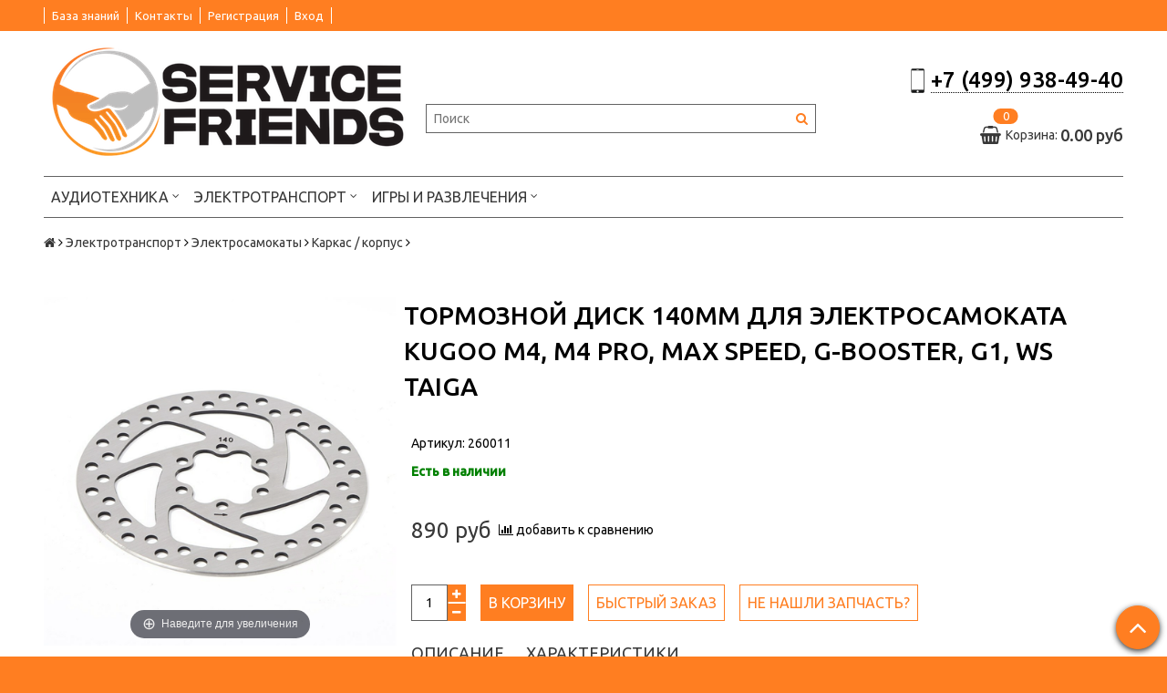

--- FILE ---
content_type: text/html; charset=utf-8
request_url: https://servicefriends.ru/product/tormoznoy-disk-140mm-dlya-elektrosamokata-kugoo-m4-m4-pro-max-speed-g-booster-g1-ws-taiga
body_size: 21578
content:
<!DOCTYPE html>
<!--[if gt IE 8]-->
  <html class="ie-9">
<!--[endif]-->
<!--[if !IE]>-->
  <html>
<!--<![endif]-->

<head><link media='print' onload='this.media="all"' rel='stylesheet' type='text/css' href='/served_assets/public/jquery.modal-0c2631717f4ce8fa97b5d04757d294c2bf695df1d558678306d782f4bf7b4773.css'><meta data-config="{&quot;product_id&quot;:299790047}" name="page-config" content="" /><meta data-config="{&quot;money_with_currency_format&quot;:{&quot;delimiter&quot;:&quot;&quot;,&quot;separator&quot;:&quot;.&quot;,&quot;format&quot;:&quot;%n\u0026nbsp;%u&quot;,&quot;unit&quot;:&quot;руб&quot;,&quot;show_price_without_cents&quot;:0},&quot;currency_code&quot;:&quot;RUR&quot;,&quot;currency_iso_code&quot;:&quot;RUB&quot;,&quot;default_currency&quot;:{&quot;title&quot;:&quot;Российский рубль&quot;,&quot;code&quot;:&quot;RUR&quot;,&quot;rate&quot;:1.0,&quot;format_string&quot;:&quot;%n\u0026nbsp;%u&quot;,&quot;unit&quot;:&quot;руб&quot;,&quot;price_separator&quot;:null,&quot;is_default&quot;:true,&quot;price_delimiter&quot;:null,&quot;show_price_with_delimiter&quot;:null,&quot;show_price_without_cents&quot;:null},&quot;facebook&quot;:{&quot;pixelActive&quot;:false,&quot;currency_code&quot;:&quot;RUB&quot;,&quot;use_variants&quot;:false},&quot;vk&quot;:{&quot;pixel_active&quot;:null,&quot;price_list_id&quot;:null},&quot;new_ya_metrika&quot;:true,&quot;ecommerce_data_container&quot;:&quot;dataLayer&quot;,&quot;common_js_version&quot;:null,&quot;vue_ui_version&quot;:null,&quot;feedback_captcha_enabled&quot;:null,&quot;account_id&quot;:305624,&quot;hide_items_out_of_stock&quot;:false,&quot;forbid_order_over_existing&quot;:false,&quot;minimum_items_price&quot;:null,&quot;enable_comparison&quot;:true,&quot;locale&quot;:&quot;ru&quot;,&quot;client_group&quot;:null,&quot;consent_to_personal_data&quot;:{&quot;active&quot;:false,&quot;obligatory&quot;:true,&quot;description&quot;:&quot;Настоящим подтверждаю, что я ознакомлен и согласен с условиями \u003ca href=&#39;/page/oferta&#39; target=&#39;blank&#39;\u003eоферты и политики конфиденциальности\u003c/a\u003e.&quot;},&quot;recaptcha_key&quot;:&quot;6LfXhUEmAAAAAOGNQm5_a2Ach-HWlFKD3Sq7vfFj&quot;,&quot;recaptcha_key_v3&quot;:&quot;6LcZi0EmAAAAAPNov8uGBKSHCvBArp9oO15qAhXa&quot;,&quot;yandex_captcha_key&quot;:&quot;ysc1_ec1ApqrRlTZTXotpTnO8PmXe2ISPHxsd9MO3y0rye822b9d2&quot;,&quot;checkout_float_order_content_block&quot;:false,&quot;available_products_characteristics_ids&quot;:null,&quot;sber_id_app_id&quot;:&quot;5b5a3c11-72e5-4871-8649-4cdbab3ba9a4&quot;,&quot;theme_generation&quot;:2,&quot;quick_checkout_captcha_enabled&quot;:false,&quot;max_order_lines_count&quot;:500,&quot;sber_bnpl_min_amount&quot;:1000,&quot;sber_bnpl_max_amount&quot;:150000,&quot;counter_settings&quot;:{&quot;data_layer_name&quot;:&quot;dataLayer&quot;,&quot;new_counters_setup&quot;:false,&quot;add_to_cart_event&quot;:true,&quot;remove_from_cart_event&quot;:true,&quot;add_to_wishlist_event&quot;:true},&quot;site_setting&quot;:{&quot;show_cart_button&quot;:true,&quot;show_service_button&quot;:false,&quot;show_marketplace_button&quot;:false,&quot;show_quick_checkout_button&quot;:true},&quot;warehouses&quot;:[],&quot;captcha_type&quot;:&quot;google&quot;,&quot;human_readable_urls&quot;:false}" name="shop-config" content="" /><meta name='js-evnvironment' content='production' /><meta name='default-locale' content='ru' /><meta name='insales-redefined-api-methods' content="[&quot;getPageScroll&quot;]" /><script src="/packs/js/shop_bundle-2b0004e7d539ecb78a46.js"></script><script type="text/javascript" src="https://static.insales-cdn.com/assets/static-versioned/v3.72/static/libs/lodash/4.17.21/lodash.min.js"></script>
<!--InsalesCounter -->
<script type="text/javascript">
(function() {
  if (typeof window.__insalesCounterId !== 'undefined') {
    return;
  }

  try {
    Object.defineProperty(window, '__insalesCounterId', {
      value: 305624,
      writable: true,
      configurable: true
    });
  } catch (e) {
    console.error('InsalesCounter: Failed to define property, using fallback:', e);
    window.__insalesCounterId = 305624;
  }

  if (typeof window.__insalesCounterId === 'undefined') {
    console.error('InsalesCounter: Failed to set counter ID');
    return;
  }

  let script = document.createElement('script');
  script.async = true;
  script.src = '/javascripts/insales_counter.js?7';
  let firstScript = document.getElementsByTagName('script')[0];
  firstScript.parentNode.insertBefore(script, firstScript);
})();
</script>
<!-- /InsalesCounter -->
    <script type="text/javascript">
      (function() {
          (function() { var d=document; var s = d.createElement('script');
  s.type = 'text/javascript'; s.async = true;
  s.src = '//code-ya.jivosite.com/widget/nTvUIuhyWt'; d.head.appendChild(s); })();

      })();
    </script>

  <title>Тормозной диск 140мм для электросамоката Kugoo M4, M4 PRO, Max Speed, G-Booster, G1, WS Taiga - купить с быстрой доставкой до двери | servicefriends.ru - Запчасти для электроники</title>
  <meta name="robots" content="index,follow" />

  
  

<meta charset="utf-8" />
<meta http-equiv="X-UA-Compatible" content="IE=edge,chrome=1" />
<!--[if IE]><script src="//html5shiv.googlecode.com/svn/trunk/html5.js"></script><![endif]-->
<!--[if lt IE 9]>
  <script src="//css3-mediaqueries-js.googlecode.com/svn/trunk/css3-mediaqueries.js"></script>
<![endif]-->

<meta name="SKYPE_TOOLBAR" content="SKYPE_TOOLBAR_PARSER_COMPATIBLE" />
<meta name="viewport" content="width=device-width, initial-scale=1.0">


    <meta property="og:title" content="Тормозной диск 140мм для электросамоката Kugoo M4, M4 PRO, Max Speed, G-Booster, G1, WS Taiga" />
    
      <meta property="og:image" content="https://static.insales-cdn.com/images/products/1/5352/543716584/compact_Снимок_экрана_2022-05-07_в_23.21.28.png" />
    
    <meta property="og:type" content="website" />
    <meta property="og:url" content="https://servicefriends.ru/product/tormoznoy-disk-140mm-dlya-elektrosamokata-kugoo-m4-m4-pro-max-speed-g-booster-g1-ws-taiga" />
  

<meta name="keywords" content="Тормозной диск 140мм для электросамоката Kugoo M4, M4 PRO, Max Speed, G-Booster, G1, WS Taiga - купить с быстрой доставкой до двери | servicefriends.ru - Запчасти для электроники">
<meta name="description" content="890&nbsp;руб. Вы можете купить Тормозной диск 140мм для электросамоката Kugoo M4, M4 PRO, Max Speed, G-Booster, G1, WS Taiga по лучшей цене, высокого качества с доставкой или самовывозом.">


  <link rel="canonical" href="https://servicefriends.ru/product/tormoznoy-disk-140mm-dlya-elektrosamokata-kugoo-m4-m4-pro-max-speed-g-booster-g1-ws-taiga"/>


<link rel="alternate" type="application/rss+xml" title="Блог..." href="/blogs/base.atom" />
<link href="https://static.insales-cdn.com/assets/1/4535/668087/1728660007/favicon.png" rel="icon">
<link rel="apple-touch-icon" href="/custom_icon.png"/>

<!-- CDN -->


<link rel="stylesheet" href="//maxcdn.bootstrapcdn.com/font-awesome/4.5.0/css/font-awesome.min.css">

<link href='https://fonts.googleapis.com/css?family=Ubuntu:400,500,300,300italic,400italic,500italic&subset=latin,cyrillic' rel='stylesheet' type='text/css'>


  <script type="text/javascript" src="//ajax.googleapis.com/ajax/libs/jquery/1.11.0/jquery.min.js"></script>



<!-- <script src="//jsconsole.com/remote.js?FB0C821F-73DA-430F-BD50-9C397FCEAB8D"></script> -->
<!-- CDN end -->


<link type="text/css" rel="stylesheet" media="all" href="https://static.insales-cdn.com/assets/1/4535/668087/1728660007/template.css" />


<script type="text/javascript" src="https://static.insales-cdn.com/assets/1/4535/668087/1728660007/modernizr.js"></script>

<meta name='product-id' content='299790047' />
</head>

<body class="adaptive">
<!-- Yandex.Metrika counter -->
<script type="text/javascript" >
   (function(m,e,t,r,i,k,a){m[i]=m[i]||function(){(m[i].a=m[i].a||[]).push(arguments)};
   m[i].l=1*new Date();k=e.createElement(t),a=e.getElementsByTagName(t)[0],k.async=1,k.src=r,a.parentNode.insertBefore(k,a)})
   (window, document, "script", "https://mc.yandex.ru/metrika/tag.js", "ym");

   ym(39816145, "init", {
        webvisor:true,
        ecommerce:dataLayer,
        clickmap:true,
        trackLinks:true,
        accurateTrackBounce:true
   });
</script>
<script type="text/javascript">
  window.dataLayer = window.dataLayer || [];
  window.dataLayer.push({"ecommerce":{"currencyCode":"RUB","detail":{"products":[{"id":299790047,"name":"Тормозной диск 140мм для электросамоката Kugoo M4, M4 PRO, Max Speed, G-Booster, G1, WS Taiga","category":"Каталог/Электротранспорт/Электросамокаты/Каркас / корпус","price":890.0}]}}});
</script>
<noscript><div><img src="https://mc.yandex.ru/watch/39816145" style="position:absolute; left:-9999px;" alt="" /></div></noscript>
<!-- /Yandex.Metrika counter -->

  <section class="section--content">
    <header>
  
  <div class="section--top_panel">
    <div class="wrap row padded">
      <div class="lg-grid-9 sm-grid-8 xs-grid-2">
        

        <div class="top_menu">
          <ul class="menu menu--top menu--horizontal menu--one_line
                    sm-hidden xs-hidden
                    js-menu--top"
          >
            
              <li class="menu-node menu-node--top
                        "
              >
                <a href="https://servicefriends.ru/blogs/base"
                    class="menu-link"
                >
                  База знаний
                </a>
              </li>
            
              <li class="menu-node menu-node--top
                        "
              >
                <a href="/page/kontakty"
                    class="menu-link"
                >
                  Контакты
                </a>
              </li>
            
              <li class="menu-node menu-node--top
                        "
              >
                <a href="/client_account/contacts/new"
                    class="menu-link"
                >
                  Регистрация
                </a>
              </li>
            
              <li class="menu-node menu-node--top
                        "
              >
                <a href="/client_account/login"
                    class="menu-link"
                >
                  Вход
                </a>
              </li>
            
          </ul>

          <ul class="menu menu--top menu--horizontal
                    lg-hidden md-hidden"
          >
            <li class="menu-node menu-node--top">
              <button type="button"
                      class="menu-link
                            menu-toggler
                            js-panel-link"
                      data-params="target: '.js-panel--menu'"
              >
                <i class="fa fa-bars"></i>
              </button>
            </li>
          </ul>
        </div>
      </div>

      <div class="sm-grid-4 xs-grid-10
                  lg-hidden md-hidden
                  right"
      >
        
        



<form action="/search"
      method="get"
      class="search_widget
            search_widget--top_line "
>
  <input type="text"
          name="q"
          class="search_widget-field
                "
          value=""
          placeholder="Поиск"
  />

  <button type="submit"
          class="search_widget-submit
                button--invert"
  >
    <i class="fa fa-search"></i>
  </button>

  

  
</form>

      </div>

      <div class="sm-grid-2 mc-grid-3
                  fr
                  right
                  sm-hidden xs-hidden"
      >
        





      </div>
    </div>
  </div>
  
  <div class="section--header header">
    <div class="wrap row

                padded-sides padded-inner-vertical"
    >

      <div class="grid-inline grid-inline-middle">



        <div class="lg-grid-9 sm-grid-12
                    sm-center
                    grid-inline grid-inline-middle
                    sm-padded-inner-bottom"
        >
          <div class="mc-grid-12
                      xs-padded-inner-bottom"
          >
            <a href="/"
    class="logo"
>
  
    <img src="https://static.insales-cdn.com/assets/1/4535/668087/1728660007/logo.png" alt="servicefriends.ru - Запчасти для электроники" />
  
</a>

          </div>

          <div class="lg-grid-6 mc-grid-12
                      left mc-center
                      lg-padded-inner-left mc-padded-zero
                      xs-hidden"
          >
            
              <div class="editor
                          lg-left mc-center"
              >
                <div style="display: none;">
<p><strong><img src='https://static.insales-cdn.com/files/1/2880/9505600/original/znak_09b0c26b270a1ba9959a24bdf34e6ac6.jpg' width="25" height="25" />&nbsp;Москва,&nbsp;<a href="https://servicefriends.ru/page/kontakty">ул. Барклая д.8,&nbsp;3 этаж&nbsp;ТЦ&nbsp;"Горбушка"</a></strong></p>
<p><strong><span>(ПН - СБ 10:00 - 20:00, ВС - выходной)</span></strong></p>
</div>
              </div>
            

            <div class="sm-hidden">
              



<form action="/search"
      method="get"
      class="search_widget
            search_widget--header "
>
  <input type="text"
          name="q"
          class="search_widget-field
                js-ajax_search-input"
          value=""
          placeholder="Поиск"
  />

  <button type="submit"
          class="search_widget-submit
                button--invert"
  >
    <i class="fa fa-search"></i>
  </button>

  
    <div class="ajax_search-wrapper
                js-ajax_search-wrapper"
    ></div>
  

  
</form>

            </div>
          </div>
        </div>

        <div class="lg-grid-3 sm-grid-12
                    lg-right sm-center"
        >
          
            <div class="contacts editor">
              <h1><span style="font-size: 18pt;"><strong><span style="color: #000000;"><img src='https://static.insales-cdn.com/files/1/3006/9505726/original/mob.png' alt="" />&nbsp;<a style="color: #000000;" href="tel:+74999384940">+7 (499) 938-49-40</a></span></strong></span></h1>
            </div>
          

          
          
            <div class="mc-grid-12
                        sm-padded-vertical xs-padded-vertical
                        sm-hidden xs-hidden"
            >
              

<div class="cart_widget
            cart_widget--header
            "
>
  <a href="/cart_items"
      class="cart_widget-link"
  >
    
    <span class="cart_widget-icon">
      <i class="fa fa-shopping-basket"></i>

      <span class="cart_widget-items_count
                  js-cart_widget-items_count"
      >
        0
      </span>
    </span>

    <span class="cart_widget-title
                sm-hidden xs-hidden"
    >
      Корзина:
    </span>

    <span class="cart_widget-total prices">
      <span class="cart_widget-items_price
                  prices-current
                  js-cart_widget-total_price"
      >
        0&nbsp;руб
      </span>
    </span>
  </a>

  
    <div class="cart_widget-dropdown
                basket_list
                sm-hidden xs-hidden
                padded
                js-basket_list"
    >
    </div>
  
</div>

            </div>
          
        </div>
      </div>

      <div class="section--main_menu row">
        


<div class="grid-row _sm-hidden xs-hidden
            padded"
>
  <ul class="menu menu--main menu--main_lvl_1 menu--horizontal
            js-menu--main menu--one_line"
  >
    
      <li class="menu-node menu-node--main_lvl_1
                
                js-menu-wrapper"
      >
        

        <a href="/collection/odezhda"
            class="menu-link
                  "
        >
          Аудиотехника

          
            <span class="menu-marker menu-marker--parent">
              <i class="fa fa-angle-down"></i>
            </span>
          
        </a>

        
          <ul class="menu menu--main_lvl_2 menu--vertical menu--dropdown">
            
              <li class="menu-node menu-node--main_lvl_2
                        
                        js-menu-wrapper"
              >
                

                <a href="/collection/naushniki"
                    class="menu-link
                          "
                >
                  Наушники

                  
                    <span class="menu-marker menu-marker--parent">
                      <i class="fa fa-angle-right"></i>
                    </span>
                  
                </a>

                
                  <ul class="menu menu--main_lvl_3 menu--side menu--vertical">
                    
                      <li class="menu-node menu-node--main_lvl_3
                                "
                      >
                        <a href="/collection/ambushyury"
                            class="menu-link
                                  "
                        >
                          Амбушюры
                        </a>
                      </li>
                    
                      <li class="menu-node menu-node--main_lvl_3
                                "
                      >
                        <a href="/collection/kabelya"
                            class="menu-link
                                  "
                        >
                          Кабеля
                        </a>
                      </li>
                    
                      <li class="menu-node menu-node--main_lvl_3
                                "
                      >
                        <a href="/collection/dinamiki"
                            class="menu-link
                                  "
                        >
                          Динамики
                        </a>
                      </li>
                    
                      <li class="menu-node menu-node--main_lvl_3
                                "
                      >
                        <a href="/collection/platy-i-razyomy"
                            class="menu-link
                                  "
                        >
                          Платы и разъёмы
                        </a>
                      </li>
                    
                      <li class="menu-node menu-node--main_lvl_3
                                "
                      >
                        <a href="/collection/korpus"
                            class="menu-link
                                  "
                        >
                          Корпус
                        </a>
                      </li>
                    
                      <li class="menu-node menu-node--main_lvl_3
                                "
                      >
                        <a href="/collection/chehly"
                            class="menu-link
                                  "
                        >
                          Чехлы
                        </a>
                      </li>
                    
                      <li class="menu-node menu-node--main_lvl_3
                                "
                      >
                        <a href="/collection/ostalnoe"
                            class="menu-link
                                  "
                        >
                          Остальное
                        </a>
                      </li>
                    
                  </ul>
                
              </li>
            
              <li class="menu-node menu-node--main_lvl_2
                        
                        js-menu-wrapper"
              >
                

                <a href="/collection/portativnye-kolonki"
                    class="menu-link
                          "
                >
                  Портативные колонки

                  
                    <span class="menu-marker menu-marker--parent">
                      <i class="fa fa-angle-right"></i>
                    </span>
                  
                </a>

                
                  <ul class="menu menu--main_lvl_3 menu--side menu--vertical">
                    
                      <li class="menu-node menu-node--main_lvl_3
                                "
                      >
                        <a href="/collection/dinamiki-dlya-kolonok"
                            class="menu-link
                                  "
                        >
                          Динамики для колонок
                        </a>
                      </li>
                    
                      <li class="menu-node menu-node--main_lvl_3
                                "
                      >
                        <a href="/collection/detali-korpusa"
                            class="menu-link
                                  "
                        >
                          Детали корпуса
                        </a>
                      </li>
                    
                      <li class="menu-node menu-node--main_lvl_3
                                "
                      >
                        <a href="/collection/akkumulyatory"
                            class="menu-link
                                  "
                        >
                          Аккумуляторы
                        </a>
                      </li>
                    
                  </ul>
                
              </li>
            
          </ul>
        
      </li>
    
      <li class="menu-node menu-node--main_lvl_1
                
                js-menu-wrapper"
      >
        

        <a href="/collection/elektrotransport"
            class="menu-link
                  "
        >
          Электротранспорт

          
            <span class="menu-marker menu-marker--parent">
              <i class="fa fa-angle-down"></i>
            </span>
          
        </a>

        
          <ul class="menu menu--main_lvl_2 menu--vertical menu--dropdown">
            
              <li class="menu-node menu-node--main_lvl_2
                        
                        js-menu-wrapper"
              >
                

                <a href="/collection/giroskutery"
                    class="menu-link
                          "
                >
                  Гироскутеры

                  
                    <span class="menu-marker menu-marker--parent">
                      <i class="fa fa-angle-right"></i>
                    </span>
                  
                </a>

                
                  <ul class="menu menu--main_lvl_3 menu--side menu--vertical">
                    
                      <li class="menu-node menu-node--main_lvl_3
                                "
                      >
                        <a href="/collection/akkumulyatory-3"
                            class="menu-link
                                  "
                        >
                          Аккумуляторы
                        </a>
                      </li>
                    
                      <li class="menu-node menu-node--main_lvl_3
                                "
                      >
                        <a href="/collection/kolesa-i-pokryshki"
                            class="menu-link
                                  "
                        >
                          Колеса и покрышки
                        </a>
                      </li>
                    
                      <li class="menu-node menu-node--main_lvl_3
                                "
                      >
                        <a href="/collection/karkas-korpus"
                            class="menu-link
                                  "
                        >
                          Каркас / корпус
                        </a>
                      </li>
                    
                      <li class="menu-node menu-node--main_lvl_3
                                "
                      >
                        <a href="/collection/platy-2"
                            class="menu-link
                                  "
                        >
                          Платы
                        </a>
                      </li>
                    
                      <li class="menu-node menu-node--main_lvl_3
                                "
                      >
                        <a href="/collection/raznoe-2"
                            class="menu-link
                                  "
                        >
                          Разное
                        </a>
                      </li>
                    
                      <li class="menu-node menu-node--main_lvl_3
                                "
                      >
                        <a href="/collection/aksessuary"
                            class="menu-link
                                  "
                        >
                          Аксессуары
                        </a>
                      </li>
                    
                  </ul>
                
              </li>
            
              <li class="menu-node menu-node--main_lvl_2
                        
                        js-menu-wrapper"
              >
                

                <a href="/collection/elektrosamokaty"
                    class="menu-link
                          "
                >
                  Электросамокаты

                  
                    <span class="menu-marker menu-marker--parent">
                      <i class="fa fa-angle-right"></i>
                    </span>
                  
                </a>

                
                  <ul class="menu menu--main_lvl_3 menu--side menu--vertical">
                    
                      <li class="menu-node menu-node--main_lvl_3
                                "
                      >
                        <a href="/collection/akkumulyatory-1504907369"
                            class="menu-link
                                  "
                        >
                          Аккумуляторы
                        </a>
                      </li>
                    
                      <li class="menu-node menu-node--main_lvl_3
                                "
                      >
                        <a href="/collection/kolesa-i-pokryshki-2"
                            class="menu-link
                                  "
                        >
                          Колеса и покрышки
                        </a>
                      </li>
                    
                      <li class="menu-node menu-node--main_lvl_3
                                "
                      >
                        <a href="/collection/platy-3"
                            class="menu-link
                                  "
                        >
                          Платы / Контроллеры
                        </a>
                      </li>
                    
                      <li class="menu-node menu-node--main_lvl_3
                                "
                      >
                        <a href="/collection/karkas-korpus-2"
                            class="menu-link
                                  "
                        >
                          Каркас / корпус
                        </a>
                      </li>
                    
                      <li class="menu-node menu-node--main_lvl_3
                                "
                      >
                        <a href="/collection/zaryadnye-ustroystva-2"
                            class="menu-link
                                  "
                        >
                          Зарядные устройства
                        </a>
                      </li>
                    
                      <li class="menu-node menu-node--main_lvl_3
                                "
                      >
                        <a href="/collection/aksessuary-2"
                            class="menu-link
                                  "
                        >
                          Аксессуары
                        </a>
                      </li>
                    
                  </ul>
                
              </li>
            
              <li class="menu-node menu-node--main_lvl_2
                        
                        js-menu-wrapper"
              >
                

                <a href="/collection/sigveigirotsikly"
                    class="menu-link
                          "
                >
                  Сигвеи/Гироциклы

                  
                    <span class="menu-marker menu-marker--parent">
                      <i class="fa fa-angle-right"></i>
                    </span>
                  
                </a>

                
                  <ul class="menu menu--main_lvl_3 menu--side menu--vertical">
                    
                      <li class="menu-node menu-node--main_lvl_3
                                "
                      >
                        <a href="/collection/akkumulyatory-1504907564"
                            class="menu-link
                                  "
                        >
                          Аккумуляторы
                        </a>
                      </li>
                    
                      <li class="menu-node menu-node--main_lvl_3
                                "
                      >
                        <a href="/collection/kolesa-i-pokryshki-3"
                            class="menu-link
                                  "
                        >
                          Колеса и покрышки
                        </a>
                      </li>
                    
                      <li class="menu-node menu-node--main_lvl_3
                                "
                      >
                        <a href="/collection/zaryadnye-ustroystva-3"
                            class="menu-link
                                  "
                        >
                          Зарядные устройства
                        </a>
                      </li>
                    
                      <li class="menu-node menu-node--main_lvl_3
                                "
                      >
                        <a href="/collection/platy-1504907576"
                            class="menu-link
                                  "
                        >
                          Платы
                        </a>
                      </li>
                    
                      <li class="menu-node menu-node--main_lvl_3
                                "
                      >
                        <a href="/collection/karkas-korpus-3"
                            class="menu-link
                                  "
                        >
                          Каркас / корпус
                        </a>
                      </li>
                    
                      <li class="menu-node menu-node--main_lvl_3
                                "
                      >
                        <a href="/collection/aksessuary-3"
                            class="menu-link
                                  "
                        >
                          Аксессуары
                        </a>
                      </li>
                    
                  </ul>
                
              </li>
            
          </ul>
        
      </li>
    
      <li class="menu-node menu-node--main_lvl_1
                
                js-menu-wrapper"
      >
        

        <a href="/collection/igry-i-razvlecheniya"
            class="menu-link
                  "
        >
          Игры и развлечения

          
            <span class="menu-marker menu-marker--parent">
              <i class="fa fa-angle-down"></i>
            </span>
          
        </a>

        
          <ul class="menu menu--main_lvl_2 menu--vertical menu--dropdown">
            
              <li class="menu-node menu-node--main_lvl_2
                        
                        js-menu-wrapper"
              >
                

                <a href="/collection/kvadrokoptery"
                    class="menu-link
                          "
                >
                  Квадрокоптеры

                  
                    <span class="menu-marker menu-marker--parent">
                      <i class="fa fa-angle-right"></i>
                    </span>
                  
                </a>

                
                  <ul class="menu menu--main_lvl_3 menu--side menu--vertical">
                    
                      <li class="menu-node menu-node--main_lvl_3
                                "
                      >
                        <a href="/collection/akkumulyatory-2"
                            class="menu-link
                                  "
                        >
                          Аккумуляторы
                        </a>
                      </li>
                    
                      <li class="menu-node menu-node--main_lvl_3
                                "
                      >
                        <a href="/collection/korpus-2"
                            class="menu-link
                                  "
                        >
                          Корпус
                        </a>
                      </li>
                    
                      <li class="menu-node menu-node--main_lvl_3
                                "
                      >
                        <a href="/collection/lopasti"
                            class="menu-link
                                  "
                        >
                          Лопасти
                        </a>
                      </li>
                    
                      <li class="menu-node menu-node--main_lvl_3
                                "
                      >
                        <a href="/collection/motory"
                            class="menu-link
                                  "
                        >
                          Моторы
                        </a>
                      </li>
                    
                      <li class="menu-node menu-node--main_lvl_3
                                "
                      >
                        <a href="/collection/posadochnye-shassi"
                            class="menu-link
                                  "
                        >
                          Посадочные шасси
                        </a>
                      </li>
                    
                      <li class="menu-node menu-node--main_lvl_3
                                "
                      >
                        <a href="/collection/kabeli-i-konnektory"
                            class="menu-link
                                  "
                        >
                          Кабели и коннекторы
                        </a>
                      </li>
                    
                      <li class="menu-node menu-node--main_lvl_3
                                "
                      >
                        <a href="/collection/kontrollery-peredacha-dannyh"
                            class="menu-link
                                  "
                        >
                          Контроллеры, передача данных
                        </a>
                      </li>
                    
                      <li class="menu-node menu-node--main_lvl_3
                                "
                      >
                        <a href="/collection/krepleniya"
                            class="menu-link
                                  "
                        >
                          Крепления
                        </a>
                      </li>
                    
                      <li class="menu-node menu-node--main_lvl_3
                                "
                      >
                        <a href="/collection/ryukzaki"
                            class="menu-link
                                  "
                        >
                          Рюкзаки
                        </a>
                      </li>
                    
                      <li class="menu-node menu-node--main_lvl_3
                                "
                      >
                        <a href="/collection/zaryadnye-ustroystva"
                            class="menu-link
                                  "
                        >
                          Зарядные устройства
                        </a>
                      </li>
                    
                      <li class="menu-node menu-node--main_lvl_3
                                "
                      >
                        <a href="/collection/ostalnoe-2"
                            class="menu-link
                                  "
                        >
                          Остальное
                        </a>
                      </li>
                    
                  </ul>
                
              </li>
            
              <li class="menu-node menu-node--main_lvl_2
                        
                        js-menu-wrapper"
              >
                

                <a href="/collection/igrovye-pristavki"
                    class="menu-link
                          "
                >
                  Игровые приставки

                  
                    <span class="menu-marker menu-marker--parent">
                      <i class="fa fa-angle-right"></i>
                    </span>
                  
                </a>

                
                  <ul class="menu menu--main_lvl_3 menu--side menu--vertical">
                    
                      <li class="menu-node menu-node--main_lvl_3
                                "
                      >
                        <a href="/collection/xbox"
                            class="menu-link
                                  "
                        >
                          XBOX
                        </a>
                      </li>
                    
                      <li class="menu-node menu-node--main_lvl_3
                                "
                      >
                        <a href="/collection/sony-playstation-3"
                            class="menu-link
                                  "
                        >
                          Sony Playstation 3
                        </a>
                      </li>
                    
                      <li class="menu-node menu-node--main_lvl_3
                                "
                      >
                        <a href="/collection/sony-playstation-4"
                            class="menu-link
                                  "
                        >
                          Sony Playstation 4
                        </a>
                      </li>
                    
                  </ul>
                
              </li>
            
          </ul>
        
      </li>
    
  </ul>
</div>

      </div>

    </div>
  </div>
</header>


    

    <div class="content-container
                wrap row"
    >
      
        <section class="section--breadcrumbs">
          <div class="row wrap padded-sides">
            


<div class="breadcrumbs">

  <a href="/"
      class="breadcrumbs-page breadcrumbs-page--home"
  >
    <i class="fa fa-home"></i>
  </a>

  <span class="breadcrumbs-pipe">
    <i class="fa fa-angle-right"></i>
  </span>

  

      

        
          
          

          
            
          
            
              
                <a href="/collection/elektrotransport" class="breadcrumbs-page">Электротранспорт</a>
                <span class="breadcrumbs-pipe">
                  <i class="fa fa-angle-right"></i>
                </span>
              
            
          
            
              
                <a href="/collection/elektrosamokaty" class="breadcrumbs-page">Электросамокаты</a>
                <span class="breadcrumbs-pipe">
                  <i class="fa fa-angle-right"></i>
                </span>
              
            
          
            
              
                <a href="/collection/karkas-korpus-2" class="breadcrumbs-page">Каркас / корпус</a>
                <span class="breadcrumbs-pipe">
                  <i class="fa fa-angle-right"></i>
                </span>
                
              
            
          
        
      

    
</div>

          </div>
        </section>
      

      

      

      <div class="product row
                  
                    grid-12
                  
                  padded-sides"
      >
        <div class="lg-grid-8 md-grid-7 sm-grid-12
            lg-fr md-fr"
>
  <h1 class="product-title content-title">Тормозной диск 140мм для электросамоката Kugoo M4, M4 PRO, Max Speed, G-Booster, G1, WS Taiga</h1>
</div>

<div class="lg-grid-4 md-grid-5 sm-grid-6 xs-grid-12
            padded-bottom lg-padded-right sm-padded-zero-right"
>
  
<div class="product-gallery gallery">
  
  <div class="gallery-large_image
              sm-hidden xs-hidden"
  >
    <a  href="https://static.insales-cdn.com/images/products/1/5352/543716584/Снимок_экрана_2022-05-07_в_23.21.28.png"

        title="Тормозной диск 140мм для электросамоката Kugoo M4, M4 PRO, Max Speed, G-Booster, G1, WS Taiga"
        alt="Тормозной диск 140мм для электросамоката Kugoo M4, M4 PRO, Max Speed, G-Booster, G1, WS Taiga"

        id="MagicZoom"
        class="MagicZoom"
    >
      <img  src="https://static.insales-cdn.com/images/products/1/5352/543716584/large_Снимок_экрана_2022-05-07_в_23.21.28.png"

            alt="Тормозной диск 140мм для электросамоката Kugoo M4, M4 PRO, Max Speed, G-Booster, G1, WS Taiga"
            title="Тормозной диск 140мм для электросамоката Kugoo M4, M4 PRO, Max Speed, G-Booster, G1, WS Taiga"
      />
    </a>
  </div>

  
  <div class="slider slider--gallery">
    <ul class="gallery-preview_list gallery-preview_list--horizontal
              slider-container
              owl-carousel
              js-slider--gallery"
    >
      

        <li class="gallery-preview padded-sides">
          <a  href="https://static.insales-cdn.com/images/products/1/5352/543716584/Снимок_экрана_2022-05-07_в_23.21.28.png"

              alt="Тормозной диск 140мм для электросамоката Kugoo M4, M4 PRO, Max Speed, G-Booster, G1, WS Taiga"
              title="Тормозной диск 140мм для электросамоката Kugoo M4, M4 PRO, Max Speed, G-Booster, G1, WS Taiga"

              class="gallery-image
                    gallery-image--current
                    image-square"

              data-zoom-id="MagicZoom"
              data-image="https://static.insales-cdn.com/images/products/1/5352/543716584/large_Снимок_экрана_2022-05-07_в_23.21.28.png"
          >
            
            <img src="https://static.insales-cdn.com/images/products/1/5352/543716584/compact_Снимок_экрана_2022-05-07_в_23.21.28.png"
                  class="sm-hidden xs-hidden"
            />

            <img src="https://static.insales-cdn.com/images/products/1/5352/543716584/large_Снимок_экрана_2022-05-07_в_23.21.28.png"
                  class="js-product_gallery-preview_image
                        lg-hidden md-hidden"
            />
          </a>
        </li>

      
    </ul>
  </div>
</div>
  
</div>


<div class="product-info
            lg-grid-8 md-grid-7 sm-grid-6 xs-grid-12
            lg-padded-left sm-padded-zero-left padded-bottom"
>


  
  <div class="product-sku js-product-sku">
    Артикул:
    <span class="product-sku_field js-product-sku_field">
      260011
    </span>
  </div>

  
  <div class="product-presence">
    <span class="product-presence_field
                
                js-product-presence"
    >
      
      <b style="color:green;">Есть в наличии</b>
      
    </span>
  </div>

  
  <form action="/cart_items" method="post" id="order" class="product-order">

    <div class="row
                grid-inline"
    >
      
      <div class="product-prices
                  prices
                  inline-middle"
      >
        <div class="prices-old js-prices-old">
          
        </div>

        <div class="prices-current js-prices-current">
          890&nbsp;руб
        </div>
      </div>

      
      
        <span class="product-compare
                    compare-trigger
                    _mc-grid-12
                    inline-middle"
        >
          <span class="compare-add
                      js-compare-add"
                data-product_id="299790047"
          >
            <i class="fa fa-bar-chart"></i>
            <span class="compare-trigger_text">добавить к сравнению</span>
          </span>

          <a href="/compares/"
              class="compare-added"
          >
            <i class="fa fa-check"></i>
            <span class="compare-trigger_text">перейти к сравнению</span>
          </a>
        </span>
      
    </div>

    
    
      <input type="hidden" name="variant_id" value="518796850" />
    

    <div class="row
                grid-inline _grid-inline-top"
    >
      
      <div class="product-quantity
                  inline-middle
                  mc-grid-3
                  padded-inner-right mc-padded-zero"
      >
        


<div class="quantity quantity--side">

  <div class="quantity-button quantity-button--minus
              button
              js-quantity-minus"
  >
    <i class="fa fa-minus"></i>
  </div>

  <input type="text"
          name="quantity"
          value="1"
          class="quantity-input
                js-quantity-input"

          data-params="unit: 'шт'"
  />

  <div class="quantity-button quantity-button--plus
              button
              js-quantity-plus"
  >
    <i class="fa fa-plus"></i>
  </div>

</div>

      </div>

      

      

      <button type="submit"
              class="product-buy
                    button button--buy button--large
                    
                    mc-grid-9
                    js-buy
                    js-product-buy
                    inline-middle"
              
      >
        В корзину
      </button>

      
        <span class="product-quick_checkout product-buy
                      button button--buy_invert button--large
                      mc-grid-12
                      inline-middle"
              data-quick-checkout
        >
          Быстрый заказ
        </span>
      
<span class="product-quick_checkout product-buy
                      button button--buy_invert button--large
                      mc-grid-12
                      inline-middle"
        >
  <a href="/page/feedback">Не нашли запчасть?</a>
      </span>
    </div>

  </form>
</div>

<div class="tabs
            lg-grid-8 md-grid-7 sm-grid-12 xs-grid-12
            lg-fr md-fr
            lg-padded-left sm-padded-zero-left"
>
  <ul class="tabs-controls tabs-controls--horizontal">
    
      <li class="tabs-node tabs-node--active
                mc-grid-12"
          data-params="target: '#description'"
      >
        Описание
      </li>
    

    
      <li class="tabs-node
                mc-grid-12"
          data-params="target: '#characteristics'"
      >
        Характеристики
      </li>
    

    
  </ul>

  
    <div id="description" class="tabs-content tabs-content--active">
      
      <div class="product-description editor">
        

        <p>Тормозной диск (6 отверстий) 140мм для электросамоката Kugoo <strong>M4, M4 PRO, Max Speed, G-Booster, G1, WS Taiga, Ninebot F25.</strong></p>
      </div>
    </div>
  

  
    <div id="characteristics" class="tabs-content row">
      <!-- <p>Параметры:</p>-->
      <table class="product-properties
                    lg-grid-12"
      >
        
          <tr>
            <td class="property-title
                      lg-grid-3  xs-grid-4 mc-grid-12
                      padded-right padded-bottom mc-padded-zero-right mc-padded-top"
            >
              Бренд:
            </td>
            <td class="property-values
                      lg-grid-9 xs-grid-8 mc-grid-12
                      padded-left padded-bottom mc-padded-zero-left"
            >
              
                Kugoo
                
              
            </td>
          </tr>
        
          <tr>
            <td class="property-title
                      lg-grid-3  xs-grid-4 mc-grid-12
                      padded-right padded-bottom mc-padded-zero-right mc-padded-top"
            >
              Модель:
            </td>
            <td class="property-values
                      lg-grid-9 xs-grid-8 mc-grid-12
                      padded-left padded-bottom mc-padded-zero-left"
            >
              
                G-Booster
                , 
              
                M4
                , 
              
                M4 PRO
                , 
              
                Max Speed
                
              
            </td>
          </tr>
        
      </table>
    </div>
  

  
</div>

<!-- </div> -->


<div class="lg-grid-12">
  

  
  
  


  <div class="slider slider--product">

    <div class="slider-title">
      
        Не забудьте купить
      
    </div>

    <div class="slider-container
                owl-carousel
                js-slider--products"
    >
      
        <div class="padded">
          <div class="product_preview
            "
>
  
    
    

    <div class="product_preview-status product_preview-status--sale">
      14%
    </div>
  

  <div class="product_preview-preview ">
    

    
    <a  href="/product/bortovoy-kompyuter-tf-100-dlya-elektrosamokata-kugoo-m4-m4-pro-max-speed"
        class="product_preview-image image-square"
        title="Бортовой компьютер TF-100 для электросамоката Kugoo M4, M4 Pro, Max Speed"
    >
      <img  src="https://static.insales-cdn.com/images/products/1/2611/444885555/medium_Kugoo_M4_M4pro.png"
            srcset="https://static.insales-cdn.com/images/products/1/2611/444885555/large_Kugoo_M4_M4pro.png"
            title="Бортовой компьютер TF-100 для электросамоката Kugoo M4, M4 Pro, Max Speed"
      >
    </a>

    
    <div class="product_preview-form_container
                row"
    >
      <form action="/cart_items" data-params="product_id: 249879503;"
            class="product_preview-form
                  _product_preview-form--sale
                  grid-inline grid-inline-middle
                  padded"
      >

        
        <div class="product_preview-prices prices
                    product_preview-prices--sale
                    lg-grid-6 md-grid-12 sm-grid-12 mc-grid-6"
        >
          

          <div class="prices-current">
            

            2400&nbsp;руб
          </div>
        </div>

        
          <input type="hidden" name="variant_id" value="426285050">

          <button title="Бортовой компьютер TF-100 для электросамоката Kugoo M4, M4 Pro, Max Speed"
                  class="product_preview-button button button--buy
                        lg-grid-6 md-grid-12 sm-grid-12 mc-grid-6
                        js-buy"
          >
            Купить
          </button>
        
      </form>
    </div>

  </div>

  <div class="padded-inner-top">
    
    <div class="product_preview-title">
      <a  href="/product/bortovoy-kompyuter-tf-100-dlya-elektrosamokata-kugoo-m4-m4-pro-max-speed"
          class="product_preview-link"
          title="Бортовой компьютер TF-100 для электросамоката Kugoo M4, M4 Pro, Max Speed"
      >
        Бортовой компьютер TF-100 для электросамоката Kugoo M4, M4 Pro, Max Speed
      </a>
    </div>
  </div>
</div>

        </div>
      
        <div class="padded">
          <div class="product_preview
            "
>
  
    
    

    <div class="product_preview-status product_preview-status--sale">
      37%
    </div>
  

  <div class="product_preview-preview ">
    

    
    <a  href="/product/tormoznye-kolodki-dlya-kugoo-m4m4-promax-speed"
        class="product_preview-image image-square"
        title="Тормозные колодки для Kugoo M3/M4/M4 Pro/Max Speed"
    >
      <img  src="https://static.insales-cdn.com/images/products/1/4972/450335596/medium_kugoo.jpg"
            srcset="https://static.insales-cdn.com/images/products/1/4972/450335596/large_kugoo.jpg"
            title="Тормозные колодки для Kugoo M3/M4/M4 Pro/Max Speed"
      >
    </a>

    
    <div class="product_preview-form_container
                row"
    >
      <form action="/cart_items" data-params="product_id: 252434775;"
            class="product_preview-form
                  _product_preview-form--sale
                  grid-inline grid-inline-middle
                  padded"
      >

        
        <div class="product_preview-prices prices
                    product_preview-prices--sale
                    lg-grid-6 md-grid-12 sm-grid-12 mc-grid-6"
        >
          

          <div class="prices-current">
            

            349&nbsp;руб
          </div>
        </div>

        
          <input type="hidden" name="variant_id" value="430751726">

          <button title="Тормозные колодки для Kugoo M3/M4/M4 Pro/Max Speed"
                  class="product_preview-button button button--buy
                        lg-grid-6 md-grid-12 sm-grid-12 mc-grid-6
                        js-buy"
          >
            Купить
          </button>
        
      </form>
    </div>

  </div>

  <div class="padded-inner-top">
    
    <div class="product_preview-title">
      <a  href="/product/tormoznye-kolodki-dlya-kugoo-m4m4-promax-speed"
          class="product_preview-link"
          title="Тормозные колодки для Kugoo M3/M4/M4 Pro/Max Speed"
      >
        Тормозные колодки для Kugoo M3/M4/M4 Pro/Max Speed
      </a>
    </div>
  </div>
</div>

        </div>
      
        <div class="padded">
          <div class="product_preview
            "
>
  
    
    

    <div class="product_preview-status product_preview-status--sale">
      20%
    </div>
  

  <div class="product_preview-preview ">
    

    
    <a  href="/product/zaryadnoe-ustroystvo-dlya-elektrosamokata-kugoo-m3m4-546v-15a-20a"
        class="product_preview-image image-square"
        title="Зарядное устройство для электросамоката Kugoo M4 PRO, M4 11AH, MAX SPEED, M3/M3 LUX, X1, C1 PRO (48V)."
    >
      <img  src="https://static.insales-cdn.com/images/products/1/2773/232188629/medium_54v_kugoo.jpg"
            srcset="https://static.insales-cdn.com/images/products/1/2773/232188629/large_54v_kugoo.jpg"
            title="Зарядное устройство для электросамоката Kugoo M4 PRO, M4 11AH, MAX SPEED, M3/M3 LUX, X1, C1 PRO (48V)."
      >
    </a>

    
    <div class="product_preview-form_container
                row"
    >
      <form action="/cart_items" data-params="product_id: 145571420;"
            class="product_preview-form
                  _product_preview-form--sale
                  grid-inline grid-inline-middle
                  padded"
      >

        
        <div class="product_preview-prices prices
                    product_preview-prices--sale
                    lg-grid-6 md-grid-12 sm-grid-12 mc-grid-6"
        >
          

          <div class="prices-current">
            

            1750&nbsp;руб
          </div>
        </div>

        
          <input type="hidden" name="variant_id" value="253076541">

          <button title="Зарядное устройство для электросамоката Kugoo M4 PRO, M4 11AH, MAX SPEED, M3/M3 LUX, X1, C1 PRO (48V)."
                  class="product_preview-button button button--buy
                        lg-grid-6 md-grid-12 sm-grid-12 mc-grid-6
                        js-buy"
          >
            Купить
          </button>
        
      </form>
    </div>

  </div>

  <div class="padded-inner-top">
    
    <div class="product_preview-title">
      <a  href="/product/zaryadnoe-ustroystvo-dlya-elektrosamokata-kugoo-m3m4-546v-15a-20a"
          class="product_preview-link"
          title="Зарядное устройство для электросамоката Kugoo M4 PRO, M4 11AH, MAX SPEED, M3/M3 LUX, X1, C1 PRO (48V)."
      >
        Зарядное устройство для электросамоката Kugoo M4 PRO, M4 11AH, MAX SPEED, M3/M3 LUX, X1, C1 PRO (48V).
      </a>
    </div>
  </div>
</div>

        </div>
      
        <div class="padded">
          <div class="product_preview
            "
>
  
    
    

    <div class="product_preview-status product_preview-status--sale">
      46%
    </div>
  

  <div class="product_preview-preview ">
    

    
    <a  href="/product/ruchka-tormoza-dlya-elektrosamokata-kugoo-m4m4-promax-speed"
        class="product_preview-image image-square"
        title="Ручка тормоза для электросамоката Kugoo M4/M4 Pro/Max Speed"
    >
      <img  src="https://static.insales-cdn.com/images/products/1/6286/543709326/medium_751488502w640h640pravyj-rychag-tormoza-601c0599f12b7.jpeg"
            srcset="https://static.insales-cdn.com/images/products/1/6286/543709326/large_751488502w640h640pravyj-rychag-tormoza-601c0599f12b7.jpeg"
            title="Ручка тормоза для электросамоката Kugoo M4/M4 Pro/Max Speed"
      >
    </a>

    
    <div class="product_preview-form_container
                row"
    >
      <form action="/cart_items" data-params="product_id: 299787960;"
            class="product_preview-form
                  _product_preview-form--sale
                  grid-inline grid-inline-middle
                  padded"
      >

        
        <div class="product_preview-prices prices
                    product_preview-prices--sale
                    lg-grid-6 md-grid-12 sm-grid-12 mc-grid-6"
        >
          

          <div class="prices-current">
            

            799&nbsp;руб
          </div>
        </div>

        
          <a  href="/product/ruchka-tormoza-dlya-elektrosamokata-kugoo-m4m4-promax-speed"
              class="product_preview-button button button--buy
                    lg-grid-6 md-grid-12 sm-grid-12 mc-grid-6"
              title="Ручка тормоза для электросамоката Kugoo M4/M4 Pro/Max Speed"
          >
            Подробнее
          </a>
        
      </form>
    </div>

  </div>

  <div class="padded-inner-top">
    
    <div class="product_preview-title">
      <a  href="/product/ruchka-tormoza-dlya-elektrosamokata-kugoo-m4m4-promax-speed"
          class="product_preview-link"
          title="Ручка тормоза для электросамоката Kugoo M4/M4 Pro/Max Speed"
      >
        Ручка тормоза для электросамоката Kugoo M4/M4 Pro/Max Speed
      </a>
    </div>
  </div>
</div>

        </div>
      
        <div class="padded">
          <div class="product_preview
            "
>
  
    
    

    <div class="product_preview-status product_preview-status--sale">
      29%
    </div>
  

  <div class="product_preview-preview ">
    

    
    <a  href="/product/pokryshka-dlya-elektrosamokata-kugoo-m5-lux-pro-jilong"
        class="product_preview-image image-square"
        title="Покрышка для электросамоката Kugoo M5, Lux, PRO, Jilong"
    >
      <img  src="https://static.insales-cdn.com/images/products/1/1542/340796934/medium_m6.jpg"
            srcset="https://static.insales-cdn.com/images/products/1/1542/340796934/large_m6.jpg"
            title="Покрышка для электросамоката Kugoo M5, Lux, PRO, Jilong"
      >
    </a>

    
    <div class="product_preview-form_container
                row"
    >
      <form action="/cart_items" data-params="product_id: 200271042;"
            class="product_preview-form
                  _product_preview-form--sale
                  grid-inline grid-inline-middle
                  padded"
      >

        
        <div class="product_preview-prices prices
                    product_preview-prices--sale
                    lg-grid-6 md-grid-12 sm-grid-12 mc-grid-6"
        >
          

          <div class="prices-current">
            
              от
            

            1390&nbsp;руб
          </div>
        </div>

        
          <a  href="/product/pokryshka-dlya-elektrosamokata-kugoo-m5-lux-pro-jilong"
              class="product_preview-button button button--buy
                    lg-grid-6 md-grid-12 sm-grid-12 mc-grid-6"
              title="Покрышка для электросамоката Kugoo M5, Lux, PRO, Jilong"
          >
            Подробнее
          </a>
        
      </form>
    </div>

  </div>

  <div class="padded-inner-top">
    
    <div class="product_preview-title">
      <a  href="/product/pokryshka-dlya-elektrosamokata-kugoo-m5-lux-pro-jilong"
          class="product_preview-link"
          title="Покрышка для электросамоката Kugoo M5, Lux, PRO, Jilong"
      >
        Покрышка для электросамоката Kugoo M5, Lux, PRO, Jilong
      </a>
    </div>
  </div>
</div>

        </div>
      
        <div class="padded">
          <div class="product_preview
            "
>
  

  <div class="product_preview-preview ">
    

    
    <a  href="/product/tormoznoy-mehanizm-support-dlya-kugoo-m5"
        class="product_preview-image image-square"
        title="Тормозной механизм, суппорт для Kugoo M5"
    >
      <img  src="https://static.insales-cdn.com/images/products/1/7184/334732304/medium_kugooM5.jpg"
            srcset="https://static.insales-cdn.com/images/products/1/7184/334732304/large_kugooM5.jpg"
            title="Тормозной механизм, суппорт для Kugoo M5"
      >
    </a>

    
    <div class="product_preview-form_container
                row"
    >
      <form action="/cart_items" data-params="product_id: 197025556;"
            class="product_preview-form
                  
                  grid-inline grid-inline-middle
                  padded"
      >

        
        <div class="product_preview-prices prices
                    
                    lg-grid-6 md-grid-12 sm-grid-12 mc-grid-6"
        >
          

          <div class="prices-current">
            

            1700&nbsp;руб
          </div>
        </div>

        
          <input type="hidden" name="variant_id" value="335309080">

          <button title="Тормозной механизм, суппорт для Kugoo M5"
                  class="product_preview-button button button--buy
                        lg-grid-6 md-grid-12 sm-grid-12 mc-grid-6
                        js-buy"
          >
            Купить
          </button>
        
      </form>
    </div>

  </div>

  <div class="padded-inner-top">
    
    <div class="product_preview-title">
      <a  href="/product/tormoznoy-mehanizm-support-dlya-kugoo-m5"
          class="product_preview-link"
          title="Тормозной механизм, суппорт для Kugoo M5"
      >
        Тормозной механизм, суппорт для Kugoo M5
      </a>
    </div>
  </div>
</div>

        </div>
      
        <div class="padded">
          <div class="product_preview
            "
>
  

  <div class="product_preview-preview ">
    

    
    <a  href="/product/akkumulyator-dlya-elektrosamokata-kugoo-m5-21ah"
        class="product_preview-image image-square"
        title="Аккумулятор для электросамоката Kugoo M5 (21Ah)"
    >
      <img  src="https://static.insales-cdn.com/images/products/1/5632/334722560/medium_M5.jpg"
            srcset="https://static.insales-cdn.com/images/products/1/5632/334722560/large_M5.jpg"
            title="Аккумулятор для электросамоката Kugoo M5 (21Ah)"
      >
    </a>

    
    <div class="product_preview-form_container
                row"
    >
      <form action="/cart_items" data-params="product_id: 197020054;"
            class="product_preview-form
                  
                  grid-inline grid-inline-middle
                  padded"
      >

        
        <div class="product_preview-prices prices
                    
                    lg-grid-6 md-grid-12 sm-grid-12 mc-grid-6"
        >
          

          <div class="prices-current">
            

            23000&nbsp;руб
          </div>
        </div>

        
          <input type="hidden" name="variant_id" value="335302546">

          <button title="Аккумулятор для электросамоката Kugoo M5 (21Ah)"
                  class="product_preview-button button button--buy
                        lg-grid-6 md-grid-12 sm-grid-12 mc-grid-6
                        js-buy"
          >
            Купить
          </button>
        
      </form>
    </div>

  </div>

  <div class="padded-inner-top">
    
    <div class="product_preview-title">
      <a  href="/product/akkumulyator-dlya-elektrosamokata-kugoo-m5-21ah"
          class="product_preview-link"
          title="Аккумулятор для электросамоката Kugoo M5 (21Ah)"
      >
        Аккумулятор для электросамоката Kugoo M5 (21Ah)
      </a>
    </div>
  </div>
</div>

        </div>
      
        <div class="padded">
          <div class="product_preview
            "
>
  
    
    

    <div class="product_preview-status product_preview-status--sale">
      44%
    </div>
  

  <div class="product_preview-preview ">
    

    
    <a  href="/product/peredniy-kontroller-dlya-elektrosamokata-kugoo-g-booster-48v"
        class="product_preview-image image-square"
        title="Передний контроллер для электросамоката Kugoo G-Booster (48v)"
    >
      <img  src="https://static.insales-cdn.com/images/products/1/1687/566101655/medium_6f1c5bfae95611eb979e00505689af52_aaae486e2cf311ec3b8afa163e5c703c-600x600.jpeg"
            srcset="https://static.insales-cdn.com/images/products/1/1687/566101655/large_6f1c5bfae95611eb979e00505689af52_aaae486e2cf311ec3b8afa163e5c703c-600x600.jpeg"
            title="Передний контроллер для электросамоката Kugoo G-Booster (48v)"
      >
    </a>

    
    <div class="product_preview-form_container
                row"
    >
      <form action="/cart_items" data-params="product_id: 310513691;"
            class="product_preview-form
                  _product_preview-form--sale
                  grid-inline grid-inline-middle
                  padded"
      >

        
        <div class="product_preview-prices prices
                    product_preview-prices--sale
                    lg-grid-6 md-grid-12 sm-grid-12 mc-grid-6"
        >
          

          <div class="prices-current">
            

            4990&nbsp;руб
          </div>
        </div>

        
          <input type="hidden" name="variant_id" value="535165592">

          <button title="Передний контроллер для электросамоката Kugoo G-Booster (48v)"
                  class="product_preview-button button button--buy
                        lg-grid-6 md-grid-12 sm-grid-12 mc-grid-6
                        js-buy"
          >
            Купить
          </button>
        
      </form>
    </div>

  </div>

  <div class="padded-inner-top">
    
    <div class="product_preview-title">
      <a  href="/product/peredniy-kontroller-dlya-elektrosamokata-kugoo-g-booster-48v"
          class="product_preview-link"
          title="Передний контроллер для электросамоката Kugoo G-Booster (48v)"
      >
        Передний контроллер для электросамоката Kugoo G-Booster (48v)
      </a>
    </div>
  </div>
</div>

        </div>
      
        <div class="padded">
          <div class="product_preview
            "
>
  
    
    

    <div class="product_preview-status product_preview-status--sale">
      33%
    </div>
  

  <div class="product_preview-preview ">
    

    
    <a  href="/product/tormoznye-kolodki-dlya-elektrosamokata-kugoo-m5-g1-g-booster"
        class="product_preview-image image-square"
        title="Тормозные колодки для электросамоката Kugoo M5, G1, G-Booster"
    >
      <img  src="https://static.insales-cdn.com/images/products/1/4194/544354402/medium_KugooM5_1.jpg"
            srcset="https://static.insales-cdn.com/images/products/1/4194/544354402/large_KugooM5_1.jpg"
            title="Тормозные колодки для электросамоката Kugoo M5, G1, G-Booster"
      >
    </a>

    
    <div class="product_preview-form_container
                row"
    >
      <form action="/cart_items" data-params="product_id: 300058111;"
            class="product_preview-form
                  _product_preview-form--sale
                  grid-inline grid-inline-middle
                  padded"
      >

        
        <div class="product_preview-prices prices
                    product_preview-prices--sale
                    lg-grid-6 md-grid-12 sm-grid-12 mc-grid-6"
        >
          

          <div class="prices-current">
            

            449&nbsp;руб
          </div>
        </div>

        
          <input type="hidden" name="variant_id" value="519209894">

          <button title="Тормозные колодки для электросамоката Kugoo M5, G1, G-Booster"
                  class="product_preview-button button button--buy
                        lg-grid-6 md-grid-12 sm-grid-12 mc-grid-6
                        js-buy"
          >
            Купить
          </button>
        
      </form>
    </div>

  </div>

  <div class="padded-inner-top">
    
    <div class="product_preview-title">
      <a  href="/product/tormoznye-kolodki-dlya-elektrosamokata-kugoo-m5-g1-g-booster"
          class="product_preview-link"
          title="Тормозные колодки для электросамоката Kugoo M5, G1, G-Booster"
      >
        Тормозные колодки для электросамоката Kugoo M5, G1, G-Booster
      </a>
    </div>
  </div>
</div>

        </div>
      
        <div class="padded">
          <div class="product_preview
            "
>
  
    
    

    <div class="product_preview-status product_preview-status--sale">
      44%
    </div>
  

  <div class="product_preview-preview ">
    

    
    <a  href="/product/kontroller-kugoo-g-booster"
        class="product_preview-image image-square"
        title="Задний контроллер для электросамоката Kugoo G-Booster (48v)."
    >
      <img  src="https://static.insales-cdn.com/images/products/1/3960/334671736/medium_g-booster.jpg"
            srcset="https://static.insales-cdn.com/images/products/1/3960/334671736/large_g-booster.jpg"
            title="Задний контроллер для электросамоката Kugoo G-Booster (48v)."
      >
    </a>

    
    <div class="product_preview-form_container
                row"
    >
      <form action="/cart_items" data-params="product_id: 196970543;"
            class="product_preview-form
                  _product_preview-form--sale
                  grid-inline grid-inline-middle
                  padded"
      >

        
        <div class="product_preview-prices prices
                    product_preview-prices--sale
                    lg-grid-6 md-grid-12 sm-grid-12 mc-grid-6"
        >
          

          <div class="prices-current">
            

            4990&nbsp;руб
          </div>
        </div>

        
          <input type="hidden" name="variant_id" value="335234156">

          <button title="Задний контроллер для электросамоката Kugoo G-Booster (48v)."
                  class="product_preview-button button button--buy
                        lg-grid-6 md-grid-12 sm-grid-12 mc-grid-6
                        js-buy"
          >
            Купить
          </button>
        
      </form>
    </div>

  </div>

  <div class="padded-inner-top">
    
    <div class="product_preview-title">
      <a  href="/product/kontroller-kugoo-g-booster"
          class="product_preview-link"
          title="Задний контроллер для электросамоката Kugoo G-Booster (48v)."
      >
        Задний контроллер для электросамоката Kugoo G-Booster (48v).
      </a>
    </div>
  </div>
</div>

        </div>
      
        <div class="padded">
          <div class="product_preview
            "
>
  

  <div class="product_preview-preview ">
    

    
    <a  href="/product/perednee-krylo-dlya-elektrosamokata-kugoo-g-booster"
        class="product_preview-image image-square"
        title="Переднее крыло для электросамоката Kugoo G-Booster"
    >
      <img  src="https://static.insales-cdn.com/images/products/1/5118/334746622/medium_G-Booster-krilo.jpg"
            srcset="https://static.insales-cdn.com/images/products/1/5118/334746622/large_G-Booster-krilo.jpg"
            title="Переднее крыло для электросамоката Kugoo G-Booster"
      >
    </a>

    
    <div class="product_preview-form_container
                row"
    >
      <form action="/cart_items" data-params="product_id: 197032756;"
            class="product_preview-form
                  
                  grid-inline grid-inline-middle
                  padded"
      >

        
        <div class="product_preview-prices prices
                    
                    lg-grid-6 md-grid-12 sm-grid-12 mc-grid-6"
        >
          

          <div class="prices-current">
            

            1200&nbsp;руб
          </div>
        </div>

        
          <input type="hidden" name="variant_id" value="335318308">

          <button title="Переднее крыло для электросамоката Kugoo G-Booster"
                  class="product_preview-button button button--buy
                        lg-grid-6 md-grid-12 sm-grid-12 mc-grid-6
                        js-buy"
          >
            Купить
          </button>
        
      </form>
    </div>

  </div>

  <div class="padded-inner-top">
    
    <div class="product_preview-title">
      <a  href="/product/perednee-krylo-dlya-elektrosamokata-kugoo-g-booster"
          class="product_preview-link"
          title="Переднее крыло для электросамоката Kugoo G-Booster"
      >
        Переднее крыло для электросамоката Kugoo G-Booster
      </a>
    </div>
  </div>
</div>

        </div>
      
        <div class="padded">
          <div class="product_preview
            "
>
  
    
    

    <div class="product_preview-status product_preview-status--sale">
      7%
    </div>
  

  <div class="product_preview-preview ">
    

    
    <a  href="/product/akkumulyator-dlya-elektrosamokata-kugoo-g-booster-23ah"
        class="product_preview-image image-square"
        title="Аккумулятор для электросамоката Kugoo G-Booster (23Ah)"
    >
      <img  src="https://static.insales-cdn.com/images/products/1/1780/334718708/medium_.jpg."
            srcset="https://static.insales-cdn.com/images/products/1/1780/334718708/large_.jpg."
            title="Аккумулятор для электросамоката Kugoo G-Booster (23Ah)"
      >
    </a>

    
    <div class="product_preview-form_container
                row"
    >
      <form action="/cart_items" data-params="product_id: 197017357;"
            class="product_preview-form
                  _product_preview-form--sale
                  grid-inline grid-inline-middle
                  padded"
      >

        
        <div class="product_preview-prices prices
                    product_preview-prices--sale
                    lg-grid-6 md-grid-12 sm-grid-12 mc-grid-6"
        >
          

          <div class="prices-current">
            

            27000&nbsp;руб
          </div>
        </div>

        
          <input type="hidden" name="variant_id" value="335299649">

          <button title="Аккумулятор для электросамоката Kugoo G-Booster (23Ah)"
                  class="product_preview-button button button--buy
                        lg-grid-6 md-grid-12 sm-grid-12 mc-grid-6
                        js-buy"
          >
            Купить
          </button>
        
      </form>
    </div>

  </div>

  <div class="padded-inner-top">
    
    <div class="product_preview-title">
      <a  href="/product/akkumulyator-dlya-elektrosamokata-kugoo-g-booster-23ah"
          class="product_preview-link"
          title="Аккумулятор для электросамоката Kugoo G-Booster (23Ah)"
      >
        Аккумулятор для электросамоката Kugoo G-Booster (23Ah)
      </a>
    </div>
  </div>
</div>

        </div>
      
        <div class="padded">
          <div class="product_preview
            "
>
  

  <div class="product_preview-preview ">
    

    
    <a  href="/product/zaryadnoe-ustroystvo-dlya-elektrosamokata-kugoo-g-booster"
        class="product_preview-image image-square"
        title="Зарядное устройство для электросамоката Kugoo G-Booster"
    >
      <img  src="https://static.insales-cdn.com/images/products/1/5605/334730725/medium_G-booster-48v.jpg"
            srcset="https://static.insales-cdn.com/images/products/1/5605/334730725/large_G-booster-48v.jpg"
            title="Зарядное устройство для электросамоката Kugoo G-Booster"
      >
    </a>

    
    <div class="product_preview-form_container
                row"
    >
      <form action="/cart_items" data-params="product_id: 197024862;"
            class="product_preview-form
                  
                  grid-inline grid-inline-middle
                  padded"
      >

        
        <div class="product_preview-prices prices
                    
                    lg-grid-6 md-grid-12 sm-grid-12 mc-grid-6"
        >
          

          <div class="prices-current">
            

            3000&nbsp;руб
          </div>
        </div>

        
          <input type="hidden" name="variant_id" value="335308300">

          <button title="Зарядное устройство для электросамоката Kugoo G-Booster"
                  class="product_preview-button button button--buy
                        lg-grid-6 md-grid-12 sm-grid-12 mc-grid-6
                        js-buy"
          >
            Купить
          </button>
        
      </form>
    </div>

  </div>

  <div class="padded-inner-top">
    
    <div class="product_preview-title">
      <a  href="/product/zaryadnoe-ustroystvo-dlya-elektrosamokata-kugoo-g-booster"
          class="product_preview-link"
          title="Зарядное устройство для электросамоката Kugoo G-Booster"
      >
        Зарядное устройство для электросамоката Kugoo G-Booster
      </a>
    </div>
  </div>
</div>

        </div>
      
        <div class="padded">
          <div class="product_preview
            "
>
  

  <div class="product_preview-preview ">
    

    
    <a  href="/product/tormoznoy-mehanizm-support-dlya-kugoo-g-booster"
        class="product_preview-image image-square"
        title="Тормозной механизм, суппорт для Kugoo G-booster"
    >
      <img  src="https://static.insales-cdn.com/images/products/1/6835/334731955/medium_G-booster-sup.jpg"
            srcset="https://static.insales-cdn.com/images/products/1/6835/334731955/large_G-booster-sup.jpg"
            title="Тормозной механизм, суппорт для Kugoo G-booster"
      >
    </a>

    
    <div class="product_preview-form_container
                row"
    >
      <form action="/cart_items" data-params="product_id: 197025388;"
            class="product_preview-form
                  
                  grid-inline grid-inline-middle
                  padded"
      >

        
        <div class="product_preview-prices prices
                    
                    lg-grid-6 md-grid-12 sm-grid-12 mc-grid-6"
        >
          

          <div class="prices-current">
            

            1500&nbsp;руб
          </div>
        </div>

        
          <input type="hidden" name="variant_id" value="335308884">

          <button title="Тормозной механизм, суппорт для Kugoo G-booster"
                  class="product_preview-button button button--buy
                        lg-grid-6 md-grid-12 sm-grid-12 mc-grid-6
                        js-buy"
          >
            Купить
          </button>
        
      </form>
    </div>

  </div>

  <div class="padded-inner-top">
    
    <div class="product_preview-title">
      <a  href="/product/tormoznoy-mehanizm-support-dlya-kugoo-g-booster"
          class="product_preview-link"
          title="Тормозной механизм, суппорт для Kugoo G-booster"
      >
        Тормозной механизм, суппорт для Kugoo G-booster
      </a>
    </div>
  </div>
</div>

        </div>
      
        <div class="padded">
          <div class="product_preview
            "
>
  

  <div class="product_preview-preview ">
    

    
    <a  href="/product/zadnee-krylo-dlya-elektrosamokata-kugoo-g-booster"
        class="product_preview-image image-square"
        title="Заднее крыло для электросамоката Kugoo G-Booster"
    >
      <img  src="https://static.insales-cdn.com/images/products/1/7290/334740602/medium_G-Booster_kr.jpg"
            srcset="https://static.insales-cdn.com/images/products/1/7290/334740602/large_G-Booster_kr.jpg"
            title="Заднее крыло для электросамоката Kugoo G-Booster"
      >
    </a>

    
    <div class="product_preview-form_container
                row"
    >
      <form action="/cart_items" data-params="product_id: 197029166;"
            class="product_preview-form
                  
                  grid-inline grid-inline-middle
                  padded"
      >

        
        <div class="product_preview-prices prices
                    
                    lg-grid-6 md-grid-12 sm-grid-12 mc-grid-6"
        >
          

          <div class="prices-current">
            

            1500&nbsp;руб
          </div>
        </div>

        
          <input type="hidden" name="variant_id" value="335314309">

          <button title="Заднее крыло для электросамоката Kugoo G-Booster"
                  class="product_preview-button button button--buy
                        lg-grid-6 md-grid-12 sm-grid-12 mc-grid-6
                        js-buy"
          >
            Купить
          </button>
        
      </form>
    </div>

  </div>

  <div class="padded-inner-top">
    
    <div class="product_preview-title">
      <a  href="/product/zadnee-krylo-dlya-elektrosamokata-kugoo-g-booster"
          class="product_preview-link"
          title="Заднее крыло для электросамоката Kugoo G-Booster"
      >
        Заднее крыло для электросамоката Kugoo G-Booster
      </a>
    </div>
  </div>
</div>

        </div>
      
        <div class="padded">
          <div class="product_preview
            "
>
  

  <div class="product_preview-preview ">
    

    
    <a  href="/product/motor-koleso-dlya-kugoo-g-booster"
        class="product_preview-image image-square"
        title="Мотор-колесо для Kugoo G-Booster"
    >
      <img  src="https://static.insales-cdn.com/images/products/1/3672/334728792/medium_Motor-G-booster.jpg"
            srcset="https://static.insales-cdn.com/images/products/1/3672/334728792/large_Motor-G-booster.jpg"
            title="Мотор-колесо для Kugoo G-Booster"
      >
    </a>

    
    <div class="product_preview-form_container
                row"
    >
      <form action="/cart_items" data-params="product_id: 197024059;"
            class="product_preview-form
                  
                  grid-inline grid-inline-middle
                  padded"
      >

        
        <div class="product_preview-prices prices
                    
                    lg-grid-6 md-grid-12 sm-grid-12 mc-grid-6"
        >
          

          <div class="prices-current">
            

            15000&nbsp;руб
          </div>
        </div>

        
          <input type="hidden" name="variant_id" value="335307288">

          <button title="Мотор-колесо для Kugoo G-Booster"
                  class="product_preview-button button button--buy
                        lg-grid-6 md-grid-12 sm-grid-12 mc-grid-6
                        js-buy"
          >
            Купить
          </button>
        
      </form>
    </div>

  </div>

  <div class="padded-inner-top">
    
    <div class="product_preview-title">
      <a  href="/product/motor-koleso-dlya-kugoo-g-booster"
          class="product_preview-link"
          title="Мотор-колесо для Kugoo G-Booster"
      >
        Мотор-колесо для Kugoo G-Booster
      </a>
    </div>
  </div>
</div>

        </div>
      
        <div class="padded">
          <div class="product_preview
            "
>
  
    
    

    <div class="product_preview-status product_preview-status--sale">
      42%
    </div>
  

  <div class="product_preview-preview ">
    

    
    <a  href="/product/pokryshka-dlya-elektrosamokat-kugoo-g-booster-8565-65"
        class="product_preview-image image-square"
        title="Покрышка для электросамоката Kugoo G-Booster (85/65-6.5)"
    >
      <img  src="https://static.insales-cdn.com/images/products/1/4521/2678591913/medium_250196_4.jpg"
            srcset="https://static.insales-cdn.com/images/products/1/4521/2678591913/large_250196_4.jpg"
            title="Покрышка для электросамоката Kugoo G-Booster (85/65-6.5)"
      >
    </a>

    
    <div class="product_preview-form_container
                row"
    >
      <form action="/cart_items" data-params="product_id: 145561696;"
            class="product_preview-form
                  _product_preview-form--sale
                  grid-inline grid-inline-middle
                  padded"
      >

        
        <div class="product_preview-prices prices
                    product_preview-prices--sale
                    lg-grid-6 md-grid-12 sm-grid-12 mc-grid-6"
        >
          

          <div class="prices-current">
            

            1390&nbsp;руб
          </div>
        </div>

        
          <input type="hidden" name="variant_id" value="253064067">

          <button title="Покрышка для электросамоката Kugoo G-Booster (85/65-6.5)"
                  class="product_preview-button button button--buy
                        lg-grid-6 md-grid-12 sm-grid-12 mc-grid-6
                        js-buy"
          >
            Купить
          </button>
        
      </form>
    </div>

  </div>

  <div class="padded-inner-top">
    
    <div class="product_preview-title">
      <a  href="/product/pokryshka-dlya-elektrosamokat-kugoo-g-booster-8565-65"
          class="product_preview-link"
          title="Покрышка для электросамоката Kugoo G-Booster (85/65-6.5)"
      >
        Покрышка для электросамоката Kugoo G-Booster (85/65-6.5)
      </a>
    </div>
  </div>
</div>

        </div>
      
        <div class="padded">
          <div class="product_preview
            "
>
  
    
    

    <div class="product_preview-status product_preview-status--sale">
      13%
    </div>
  

  <div class="product_preview-preview ">
    

    
    <a  href="/product/zadnie-amortizatory-dlya-elektrosamokata-kugoo-m4-m4-pro-110mm-komplekt"
        class="product_preview-image image-square"
        title="Задние амортизаторы для электросамоката Kugoo M4, M4 Pro 110мм (Комплект)"
    >
      <img  src="https://static.insales-cdn.com/images/products/1/6162/696907794/medium_O1CN017NuwHa1ZYqyVsIfsm___2214901843207-0-cib.jpeg"
            srcset="https://static.insales-cdn.com/images/products/1/6162/696907794/large_O1CN017NuwHa1ZYqyVsIfsm___2214901843207-0-cib.jpeg"
            title="Задние амортизаторы для электросамоката Kugoo M4, M4 Pro 110мм (Комплект)"
      >
    </a>

    
    <div class="product_preview-form_container
                row"
    >
      <form action="/cart_items" data-params="product_id: 372056967;"
            class="product_preview-form
                  _product_preview-form--sale
                  grid-inline grid-inline-middle
                  padded"
      >

        
        <div class="product_preview-prices prices
                    product_preview-prices--sale
                    lg-grid-6 md-grid-12 sm-grid-12 mc-grid-6"
        >
          

          <div class="prices-current">
            

            1749&nbsp;руб
          </div>
        </div>

        
          <input type="hidden" name="variant_id" value="626718056">

          <button title="Задние амортизаторы для электросамоката Kugoo M4, M4 Pro 110мм (Комплект)"
                  class="product_preview-button button button--buy
                        lg-grid-6 md-grid-12 sm-grid-12 mc-grid-6
                        js-buy"
          >
            Купить
          </button>
        
      </form>
    </div>

  </div>

  <div class="padded-inner-top">
    
    <div class="product_preview-title">
      <a  href="/product/zadnie-amortizatory-dlya-elektrosamokata-kugoo-m4-m4-pro-110mm-komplekt"
          class="product_preview-link"
          title="Задние амортизаторы для электросамоката Kugoo M4, M4 Pro 110мм (Комплект)"
      >
        Задние амортизаторы для электросамоката Kugoo M4, M4 Pro 110мм (Комплект)
      </a>
    </div>
  </div>
</div>

        </div>
      
        <div class="padded">
          <div class="product_preview
            "
>
  
    
    

    <div class="product_preview-status product_preview-status--sale">
      25%
    </div>
  

  <div class="product_preview-preview ">
    

    
    <a  href="/product/perednie-amortizatory-dlya-elektrosamokata-kugoo-m4m4-promax-speed-komplekt"
        class="product_preview-image image-square"
        title="Передние амортизаторы для электросамоката Kugoo M4/M4 Pro/Max Speed (Комплект)"
    >
      <img  src="https://static.insales-cdn.com/images/products/1/1281/543712513/medium_Снимок_экрана_2022-05-07_в_23.01.39.png"
            srcset="https://static.insales-cdn.com/images/products/1/1281/543712513/large_Снимок_экрана_2022-05-07_в_23.01.39.png"
            title="Передние амортизаторы для электросамоката Kugoo M4/M4 Pro/Max Speed (Комплект)"
      >
    </a>

    
    <div class="product_preview-form_container
                row"
    >
      <form action="/cart_items" data-params="product_id: 299788898;"
            class="product_preview-form
                  _product_preview-form--sale
                  grid-inline grid-inline-middle
                  padded"
      >

        
        <div class="product_preview-prices prices
                    product_preview-prices--sale
                    lg-grid-6 md-grid-12 sm-grid-12 mc-grid-6"
        >
          

          <div class="prices-current">
            

            2990&nbsp;руб
          </div>
        </div>

        
          <input type="hidden" name="variant_id" value="518795633">

          <button title="Передние амортизаторы для электросамоката Kugoo M4/M4 Pro/Max Speed (Комплект)"
                  class="product_preview-button button button--buy
                        lg-grid-6 md-grid-12 sm-grid-12 mc-grid-6
                        js-buy"
          >
            Купить
          </button>
        
      </form>
    </div>

  </div>

  <div class="padded-inner-top">
    
    <div class="product_preview-title">
      <a  href="/product/perednie-amortizatory-dlya-elektrosamokata-kugoo-m4m4-promax-speed-komplekt"
          class="product_preview-link"
          title="Передние амортизаторы для электросамоката Kugoo M4/M4 Pro/Max Speed (Комплект)"
      >
        Передние амортизаторы для электросамоката Kugoo M4/M4 Pro/Max Speed (Комплект)
      </a>
    </div>
  </div>
</div>

        </div>
      
        <div class="padded">
          <div class="product_preview
            "
>
  

  <div class="product_preview-preview ">
    

    
    <a  href="/product/gnezdo-zaryadki-dlya-elektrosamokata-kugoo-m2m4m4-promax-speed"
        class="product_preview-image image-square"
        title="Гнездо зарядки для электросамоката Kugoo M2/M4/M4 pro/Max speed"
    >
      <img  src="https://static.insales-cdn.com/images/products/1/3304/543714536/medium_Снимок_экрана_2022-05-07_в_23.11.10.png"
            srcset="https://static.insales-cdn.com/images/products/1/3304/543714536/large_Снимок_экрана_2022-05-07_в_23.11.10.png"
            title="Гнездо зарядки для электросамоката Kugoo M2/M4/M4 pro/Max speed"
      >
    </a>

    
    <div class="product_preview-form_container
                row"
    >
      <form action="/cart_items" data-params="product_id: 299789638;"
            class="product_preview-form
                  
                  grid-inline grid-inline-middle
                  padded"
      >

        
        <div class="product_preview-prices prices
                    
                    lg-grid-6 md-grid-12 sm-grid-12 mc-grid-6"
        >
          

          <div class="prices-current">
            

            490&nbsp;руб
          </div>
        </div>

        
          <input type="hidden" name="variant_id" value="518796405">

          <button title="Гнездо зарядки для электросамоката Kugoo M2/M4/M4 pro/Max speed"
                  class="product_preview-button button button--buy
                        lg-grid-6 md-grid-12 sm-grid-12 mc-grid-6
                        js-buy"
          >
            Купить
          </button>
        
      </form>
    </div>

  </div>

  <div class="padded-inner-top">
    
    <div class="product_preview-title">
      <a  href="/product/gnezdo-zaryadki-dlya-elektrosamokata-kugoo-m2m4m4-promax-speed"
          class="product_preview-link"
          title="Гнездо зарядки для электросамоката Kugoo M2/M4/M4 pro/Max speed"
      >
        Гнездо зарядки для электросамоката Kugoo M2/M4/M4 pro/Max speed
      </a>
    </div>
  </div>
</div>

        </div>
      
        <div class="padded">
          <div class="product_preview
            "
>
  

  <div class="product_preview-preview ">
    

    
    <a  href="/product/diodnyy-fonar-fara-dlya-elektrosamokata-kugoo-m4m4-promax-speed"
        class="product_preview-image image-square"
        title="Диодный фонарь, фара для электросамоката Kugoo M4/M4 Pro/Max Speed"
    >
      <img  src="https://static.insales-cdn.com/images/products/1/7960/543711000/medium_29950ee7-5f877798c0509.jpeg"
            srcset="https://static.insales-cdn.com/images/products/1/7960/543711000/large_29950ee7-5f877798c0509.jpeg"
            title="Диодный фонарь, фара для электросамоката Kugoo M4/M4 Pro/Max Speed"
      >
    </a>

    
    <div class="product_preview-form_container
                row"
    >
      <form action="/cart_items" data-params="product_id: 299788391;"
            class="product_preview-form
                  
                  grid-inline grid-inline-middle
                  padded"
      >

        
        <div class="product_preview-prices prices
                    
                    lg-grid-6 md-grid-12 sm-grid-12 mc-grid-6"
        >
          

          <div class="prices-current">
            

            1290&nbsp;руб
          </div>
        </div>

        
          <input type="hidden" name="variant_id" value="518795104">

          <button title="Диодный фонарь, фара для электросамоката Kugoo M4/M4 Pro/Max Speed"
                  class="product_preview-button button button--buy
                        lg-grid-6 md-grid-12 sm-grid-12 mc-grid-6
                        js-buy"
          >
            Купить
          </button>
        
      </form>
    </div>

  </div>

  <div class="padded-inner-top">
    
    <div class="product_preview-title">
      <a  href="/product/diodnyy-fonar-fara-dlya-elektrosamokata-kugoo-m4m4-promax-speed"
          class="product_preview-link"
          title="Диодный фонарь, фара для электросамоката Kugoo M4/M4 Pro/Max Speed"
      >
        Диодный фонарь, фара для электросамоката Kugoo M4/M4 Pro/Max Speed
      </a>
    </div>
  </div>
</div>

        </div>
      
        <div class="padded">
          <div class="product_preview
            "
>
  
    
    

    <div class="product_preview-status product_preview-status--sale">
      18%
    </div>
  

  <div class="product_preview-preview ">
    

    
    <a  href="/product/zamok-zazhiganiya-s-klyuchom-voltmetr-dlya-elektrosamokata-kugoo-m4-max-speed-m4-pro"
        class="product_preview-image image-square"
        title="Замок зажигания с ключом + вольтметр для электросамоката Kugoo M4, Max Speed, M4 Pro"
    >
      <img  src="https://static.insales-cdn.com/images/products/1/7800/566115960/medium_O1CN01cfX2sz1Bs2iV7bBWT___0-0-cib.jpeg"
            srcset="https://static.insales-cdn.com/images/products/1/7800/566115960/large_O1CN01cfX2sz1Bs2iV7bBWT___0-0-cib.jpeg"
            title="Замок зажигания с ключом + вольтметр для электросамоката Kugoo M4, Max Speed, M4 Pro"
      >
    </a>

    
    <div class="product_preview-form_container
                row"
    >
      <form action="/cart_items" data-params="product_id: 310520268;"
            class="product_preview-form
                  _product_preview-form--sale
                  grid-inline grid-inline-middle
                  padded"
      >

        
        <div class="product_preview-prices prices
                    product_preview-prices--sale
                    lg-grid-6 md-grid-12 sm-grid-12 mc-grid-6"
        >
          

          <div class="prices-current">
            

            1650&nbsp;руб
          </div>
        </div>

        
          <input type="hidden" name="variant_id" value="535178376">

          <button title="Замок зажигания с ключом + вольтметр для электросамоката Kugoo M4, Max Speed, M4 Pro"
                  class="product_preview-button button button--buy
                        lg-grid-6 md-grid-12 sm-grid-12 mc-grid-6
                        js-buy"
          >
            Купить
          </button>
        
      </form>
    </div>

  </div>

  <div class="padded-inner-top">
    
    <div class="product_preview-title">
      <a  href="/product/zamok-zazhiganiya-s-klyuchom-voltmetr-dlya-elektrosamokata-kugoo-m4-max-speed-m4-pro"
          class="product_preview-link"
          title="Замок зажигания с ключом + вольтметр для электросамоката Kugoo M4, Max Speed, M4 Pro"
      >
        Замок зажигания с ключом + вольтметр для электросамоката Kugoo M4, Max Speed, M4 Pro
      </a>
    </div>
  </div>
</div>

        </div>
      
        <div class="padded">
          <div class="product_preview
            "
>
  
    
    

    <div class="product_preview-status product_preview-status--sale">
      19%
    </div>
  

  <div class="product_preview-preview ">
    

    
    <a  href="/product/kontroller-kugoo-m4m4-pro-48v"
        class="product_preview-image image-square"
        title="Контроллер для электросамоката Kugoo M4 PRO (48V)"
    >
      <img  src="https://static.insales-cdn.com/images/products/1/3085/334670861/medium_M4_M4_pro_48v.jpg"
            srcset="https://static.insales-cdn.com/images/products/1/3085/334670861/large_M4_M4_pro_48v.jpg"
            title="Контроллер для электросамоката Kugoo M4 PRO (48V)"
      >
    </a>

    
    <div class="product_preview-form_container
                row"
    >
      <form action="/cart_items" data-params="product_id: 196969897;"
            class="product_preview-form
                  _product_preview-form--sale
                  grid-inline grid-inline-middle
                  padded"
      >

        
        <div class="product_preview-prices prices
                    product_preview-prices--sale
                    lg-grid-6 md-grid-12 sm-grid-12 mc-grid-6"
        >
          

          <div class="prices-current">
            

            3990&nbsp;руб
          </div>
        </div>

        
          <input type="hidden" name="variant_id" value="335233267">

          <button title="Контроллер для электросамоката Kugoo M4 PRO (48V)"
                  class="product_preview-button button button--buy
                        lg-grid-6 md-grid-12 sm-grid-12 mc-grid-6
                        js-buy"
          >
            Купить
          </button>
        
      </form>
    </div>

  </div>

  <div class="padded-inner-top">
    
    <div class="product_preview-title">
      <a  href="/product/kontroller-kugoo-m4m4-pro-48v"
          class="product_preview-link"
          title="Контроллер для электросамоката Kugoo M4 PRO (48V)"
      >
        Контроллер для электросамоката Kugoo M4 PRO (48V)
      </a>
    </div>
  </div>
</div>

        </div>
      
        <div class="padded">
          <div class="product_preview
            "
>
  
    
    

    <div class="product_preview-status product_preview-status--sale">
      16%
    </div>
  

  <div class="product_preview-preview ">
    

    
    <a  href="/product/tormoznoy-mehanizm-support-dlya-kugoo-m4-pro"
        class="product_preview-image image-square"
        title="Тормозной механизм, суппорт для Kugoo M4, M4 Pro, Max Speed"
    >
      <img  src="https://static.insales-cdn.com/images/products/1/4002/588238754/medium_6335037810.jpeg"
            srcset="https://static.insales-cdn.com/images/products/1/4002/588238754/large_6335037810.jpeg"
            title="Тормозной механизм, суппорт для Kugoo M4, M4 Pro, Max Speed"
      >
    </a>

    
    <div class="product_preview-form_container
                row"
    >
      <form action="/cart_items" data-params="product_id: 197025078;"
            class="product_preview-form
                  _product_preview-form--sale
                  grid-inline grid-inline-middle
                  padded"
      >

        
        <div class="product_preview-prices prices
                    product_preview-prices--sale
                    lg-grid-6 md-grid-12 sm-grid-12 mc-grid-6"
        >
          

          <div class="prices-current">
            

            1390&nbsp;руб
          </div>
        </div>

        
          <input type="hidden" name="variant_id" value="335308565">

          <button title="Тормозной механизм, суппорт для Kugoo M4, M4 Pro, Max Speed"
                  class="product_preview-button button button--buy
                        lg-grid-6 md-grid-12 sm-grid-12 mc-grid-6
                        js-buy"
          >
            Купить
          </button>
        
      </form>
    </div>

  </div>

  <div class="padded-inner-top">
    
    <div class="product_preview-title">
      <a  href="/product/tormoznoy-mehanizm-support-dlya-kugoo-m4-pro"
          class="product_preview-link"
          title="Тормозной механизм, суппорт для Kugoo M4, M4 Pro, Max Speed"
      >
        Тормозной механизм, суппорт для Kugoo M4, M4 Pro, Max Speed
      </a>
    </div>
  </div>
</div>

        </div>
      
        <div class="padded">
          <div class="product_preview
            "
>
  
    
    

    <div class="product_preview-status product_preview-status--sale">
      31%
    </div>
  

  <div class="product_preview-preview ">
    

    
    <a  href="/product/beskamernaya-pokryshka-litaya-dlya-elektrosamokata-kugoo-m4-m4-pro"
        class="product_preview-image image-square"
        title="Бескамерная покрышка, литая для электросамоката Kugoo M4, M4 Pro"
    >
      <img  src="https://static.insales-cdn.com/images/products/1/79/474333263/medium_orig.png"
            srcset="https://static.insales-cdn.com/images/products/1/79/474333263/large_orig.png"
            title="Бескамерная покрышка, литая для электросамоката Kugoo M4, M4 Pro"
      >
    </a>

    
    <div class="product_preview-form_container
                row"
    >
      <form action="/cart_items" data-params="product_id: 263610420;"
            class="product_preview-form
                  _product_preview-form--sale
                  grid-inline grid-inline-middle
                  padded"
      >

        
        <div class="product_preview-prices prices
                    product_preview-prices--sale
                    lg-grid-6 md-grid-12 sm-grid-12 mc-grid-6"
        >
          

          <div class="prices-current">
            

            1990&nbsp;руб
          </div>
        </div>

        
          <input type="hidden" name="variant_id" value="451277487">

          <button title="Бескамерная покрышка, литая для электросамоката Kugoo M4, M4 Pro"
                  class="product_preview-button button button--buy
                        lg-grid-6 md-grid-12 sm-grid-12 mc-grid-6
                        js-buy"
          >
            Купить
          </button>
        
      </form>
    </div>

  </div>

  <div class="padded-inner-top">
    
    <div class="product_preview-title">
      <a  href="/product/beskamernaya-pokryshka-litaya-dlya-elektrosamokata-kugoo-m4-m4-pro"
          class="product_preview-link"
          title="Бескамерная покрышка, литая для электросамоката Kugoo M4, M4 Pro"
      >
        Бескамерная покрышка, литая для электросамоката Kugoo M4, M4 Pro
      </a>
    </div>
  </div>
</div>

        </div>
      
    </div>

  </div>



  
  
  
  


  <div class="slider slider--product">

    <div class="slider-title">
      
        Вам также могут понравиться
      
    </div>

    <div class="slider-container
                owl-carousel
                js-slider--products"
    >
      
        <div class="padded">
          <div class="product_preview
            "
>
  

  <div class="product_preview-preview ">
    

    
    <a  href="/product/tormoznoy-disk-dlya-elektrosamokata-kugoo-g2-pro-140mm"
        class="product_preview-image image-square"
        title="Тормозной диск для электросамоката Kugoo G2 PRO (140мм)"
    >
      <img  src="https://static.insales-cdn.com/images/products/1/5605/588289509/medium_5268.970.jpeg"
            srcset="https://static.insales-cdn.com/images/products/1/5605/588289509/large_5268.970.jpeg"
            title="Тормозной диск для электросамоката Kugoo G2 PRO (140мм)"
      >
    </a>

    
    <div class="product_preview-form_container
                row"
    >
      <form action="/cart_items" data-params="product_id: 321250054;"
            class="product_preview-form
                  
                  grid-inline grid-inline-middle
                  padded"
      >

        
        <div class="product_preview-prices prices
                    
                    lg-grid-6 md-grid-12 sm-grid-12 mc-grid-6"
        >
          

          <div class="prices-current">
            

            790&nbsp;руб
          </div>
        </div>

        
          <input type="hidden" name="variant_id" value="551528903">

          <button title="Тормозной диск для электросамоката Kugoo G2 PRO (140мм)"
                  class="product_preview-button button button--buy
                        lg-grid-6 md-grid-12 sm-grid-12 mc-grid-6
                        js-buy"
          >
            Купить
          </button>
        
      </form>
    </div>

  </div>

  <div class="padded-inner-top">
    
    <div class="product_preview-title">
      <a  href="/product/tormoznoy-disk-dlya-elektrosamokata-kugoo-g2-pro-140mm"
          class="product_preview-link"
          title="Тормозной диск для электросамоката Kugoo G2 PRO (140мм)"
      >
        Тормозной диск для электросамоката Kugoo G2 PRO (140мм)
      </a>
    </div>
  </div>
</div>

        </div>
      
        <div class="padded">
          <div class="product_preview
            "
>
  
    
    

    <div class="product_preview-status product_preview-status--sale">
      15%
    </div>
  

  <div class="product_preview-preview ">
    

    
    <a  href="/product/tormoznoy-disk-dlya-elektrosamokata-citycoco-168mm-6-otverstiy"
        class="product_preview-image image-square"
        title="Тормозной диск для электросамоката CITYCOCO 168мм (6 отверстий)"
    >
      <img  src="https://static.insales-cdn.com/images/products/1/6569/572275113/medium_6375040549.jpeg"
            srcset="https://static.insales-cdn.com/images/products/1/6569/572275113/large_6375040549.jpeg"
            title="Тормозной диск для электросамоката CITYCOCO 168мм (6 отверстий)"
      >
    </a>

    
    <div class="product_preview-form_container
                row"
    >
      <form action="/cart_items" data-params="product_id: 313594392;"
            class="product_preview-form
                  _product_preview-form--sale
                  grid-inline grid-inline-middle
                  padded"
      >

        
        <div class="product_preview-prices prices
                    product_preview-prices--sale
                    lg-grid-6 md-grid-12 sm-grid-12 mc-grid-6"
        >
          

          <div class="prices-current">
            

            1100&nbsp;руб
          </div>
        </div>

        
          <input type="hidden" name="variant_id" value="539968194">

          <button title="Тормозной диск для электросамоката CITYCOCO 168мм (6 отверстий)"
                  class="product_preview-button button button--buy
                        lg-grid-6 md-grid-12 sm-grid-12 mc-grid-6
                        js-buy"
          >
            Купить
          </button>
        
      </form>
    </div>

  </div>

  <div class="padded-inner-top">
    
    <div class="product_preview-title">
      <a  href="/product/tormoznoy-disk-dlya-elektrosamokata-citycoco-168mm-6-otverstiy"
          class="product_preview-link"
          title="Тормозной диск для электросамоката CITYCOCO 168мм (6 отверстий)"
      >
        Тормозной диск для электросамоката CITYCOCO 168мм (6 отверстий)
      </a>
    </div>
  </div>
</div>

        </div>
      
        <div class="padded">
          <div class="product_preview
            "
>
  
    
    

    <div class="product_preview-status product_preview-status--sale">
      12%
    </div>
  

  <div class="product_preview-preview ">
    

    
    <a  href="/product/tormoznoy-disk-city-coco"
        class="product_preview-image image-square"
        title="Тормозной диск City Coco"
    >
      <img  src="https://static.insales-cdn.com/images/products/1/561/2646647345/medium_260133.jpg"
            srcset="https://static.insales-cdn.com/images/products/1/561/2646647345/large_260133.jpg"
            title="Тормозной диск City Coco"
      >
    </a>

    
    <div class="product_preview-form_container
                row"
    >
      <form action="/cart_items" data-params="product_id: 102941264;"
            class="product_preview-form
                  _product_preview-form--sale
                  grid-inline grid-inline-middle
                  padded"
      >

        
        <div class="product_preview-prices prices
                    product_preview-prices--sale
                    lg-grid-6 md-grid-12 sm-grid-12 mc-grid-6"
        >
          

          <div class="prices-current">
            

            1100&nbsp;руб
          </div>
        </div>

        
          <input type="hidden" name="variant_id" value="176642812">

          <button title="Тормозной диск City Coco"
                  class="product_preview-button button button--buy
                        lg-grid-6 md-grid-12 sm-grid-12 mc-grid-6
                        js-buy"
          >
            Купить
          </button>
        
      </form>
    </div>

  </div>

  <div class="padded-inner-top">
    
    <div class="product_preview-title">
      <a  href="/product/tormoznoy-disk-city-coco"
          class="product_preview-link"
          title="Тормозной диск City Coco"
      >
        Тормозной диск City Coco
      </a>
    </div>
  </div>
</div>

        </div>
      
        <div class="padded">
          <div class="product_preview
            "
>
  
    
    

    <div class="product_preview-status product_preview-status--sale">
      51%
    </div>
  

  <div class="product_preview-preview ">
    

    
    <a  href="/product/tormoznoy-disk-dlya-elektrosamokata-xiaomi-mijia-2"
        class="product_preview-image image-square"
        title="Тормозной диск для электросамоката Xiaomi Mijia M365, M365 Pro"
    >
      <img  src="https://static.insales-cdn.com/images/products/1/3385/2621508921/medium_260058р.jpg"
            srcset="https://static.insales-cdn.com/images/products/1/3385/2621508921/large_260058р.jpg"
            title="Тормозной диск для электросамоката Xiaomi Mijia M365, M365 Pro"
      >
    </a>

    
    <div class="product_preview-form_container
                row"
    >
      <form action="/cart_items" data-params="product_id: 90008325;"
            class="product_preview-form
                  _product_preview-form--sale
                  grid-inline grid-inline-middle
                  padded"
      >

        
        <div class="product_preview-prices prices
                    product_preview-prices--sale
                    lg-grid-6 md-grid-12 sm-grid-12 mc-grid-6"
        >
          

          <div class="prices-current">
            

            490&nbsp;руб
          </div>
        </div>

        
          <input type="hidden" name="variant_id" value="340727312">

          <button title="Тормозной диск для электросамоката Xiaomi Mijia M365, M365 Pro"
                  class="product_preview-button button button--buy
                        lg-grid-6 md-grid-12 sm-grid-12 mc-grid-6
                        js-buy"
          >
            Купить
          </button>
        
      </form>
    </div>

  </div>

  <div class="padded-inner-top">
    
    <div class="product_preview-title">
      <a  href="/product/tormoznoy-disk-dlya-elektrosamokata-xiaomi-mijia-2"
          class="product_preview-link"
          title="Тормозной диск для электросамоката Xiaomi Mijia M365, M365 Pro"
      >
        Тормозной диск для электросамоката Xiaomi Mijia M365, M365 Pro
      </a>
    </div>
  </div>
</div>

        </div>
      
    </div>

  </div>


</div>

<script type="text/javascript">
  $(function(){
    var
      $config = {
        selector: '#variant-select',
        product:  {"id":299790047,"url":"/product/tormoznoy-disk-140mm-dlya-elektrosamokata-kugoo-m4-m4-pro-max-speed-g-booster-g1-ws-taiga","title":"Тормозной диск 140мм для электросамоката Kugoo M4, M4 PRO, Max Speed, G-Booster, G1, WS Taiga","short_description":null,"available":true,"unit":"pce","permalink":"tormoznoy-disk-140mm-dlya-elektrosamokata-kugoo-m4-m4-pro-max-speed-g-booster-g1-ws-taiga","images":[{"id":543716584,"product_id":299790047,"external_id":null,"position":1,"created_at":"2022-05-07T23:21:33.000+03:00","image_processing":false,"title":"Тормозной диск 140мм для электросамоката Kugoo M4, M4 PRO, Max Speed, G-Booster, G1, WS Taiga","url":"https://static.insales-cdn.com/images/products/1/5352/543716584/thumb_Снимок_экрана_2022-05-07_в_23.21.28.png","original_url":"https://static.insales-cdn.com/images/products/1/5352/543716584/Снимок_экрана_2022-05-07_в_23.21.28.png","medium_url":"https://static.insales-cdn.com/images/products/1/5352/543716584/medium_Снимок_экрана_2022-05-07_в_23.21.28.png","small_url":"https://static.insales-cdn.com/images/products/1/5352/543716584/micro_Снимок_экрана_2022-05-07_в_23.21.28.png","thumb_url":"https://static.insales-cdn.com/images/products/1/5352/543716584/thumb_Снимок_экрана_2022-05-07_в_23.21.28.png","compact_url":"https://static.insales-cdn.com/images/products/1/5352/543716584/compact_Снимок_экрана_2022-05-07_в_23.21.28.png","large_url":"https://static.insales-cdn.com/images/products/1/5352/543716584/large_Снимок_экрана_2022-05-07_в_23.21.28.png","filename":"Снимок_экрана_2022-05-07_в_23.21.28.png","image_content_type":"image/png"}],"first_image":{"id":543716584,"product_id":299790047,"external_id":null,"position":1,"created_at":"2022-05-07T23:21:33.000+03:00","image_processing":false,"title":"Тормозной диск 140мм для электросамоката Kugoo M4, M4 PRO, Max Speed, G-Booster, G1, WS Taiga","url":"https://static.insales-cdn.com/images/products/1/5352/543716584/thumb_Снимок_экрана_2022-05-07_в_23.21.28.png","original_url":"https://static.insales-cdn.com/images/products/1/5352/543716584/Снимок_экрана_2022-05-07_в_23.21.28.png","medium_url":"https://static.insales-cdn.com/images/products/1/5352/543716584/medium_Снимок_экрана_2022-05-07_в_23.21.28.png","small_url":"https://static.insales-cdn.com/images/products/1/5352/543716584/micro_Снимок_экрана_2022-05-07_в_23.21.28.png","thumb_url":"https://static.insales-cdn.com/images/products/1/5352/543716584/thumb_Снимок_экрана_2022-05-07_в_23.21.28.png","compact_url":"https://static.insales-cdn.com/images/products/1/5352/543716584/compact_Снимок_экрана_2022-05-07_в_23.21.28.png","large_url":"https://static.insales-cdn.com/images/products/1/5352/543716584/large_Снимок_экрана_2022-05-07_в_23.21.28.png","filename":"Снимок_экрана_2022-05-07_в_23.21.28.png","image_content_type":"image/png"},"category_id":5403612,"canonical_url_collection_id":7795457,"price_kinds":[],"price_min":"890.0","price_max":"890.0","bundle":null,"updated_at":"2023-05-11T17:49:11.000+03:00","video_links":[],"reviews_average_rating_cached":null,"reviews_count_cached":null,"option_names":[],"properties":[{"id":1703326,"position":0,"backoffice":false,"is_hidden":false,"is_navigational":true,"permalink":"brend","title":"Бренд"},{"id":1703327,"position":1,"backoffice":false,"is_hidden":false,"is_navigational":true,"permalink":"model","title":"Модель"}],"characteristics":[{"id":66768109,"property_id":1703326,"position":84,"title":"Kugoo","permalink":"kugoo"},{"id":66768337,"property_id":1703327,"position":709,"title":"M4","permalink":"m4"},{"id":66768338,"property_id":1703327,"position":710,"title":"M4 PRO","permalink":"m4-pro"},{"id":116710184,"property_id":1703327,"position":873,"title":"Max Speed","permalink":"max-speed"},{"id":66768188,"property_id":1703327,"position":708,"title":"G-Booster","permalink":"g-booster"}],"variants":[{"ozon_link":null,"wildberries_link":null,"id":518796850,"title":"","product_id":299790047,"sku":"260011","barcode":null,"dimensions":null,"available":true,"image_ids":[543716584],"image_id":543716584,"weight":null,"created_at":"2022-05-07T23:21:52.000+03:00","updated_at":"2022-05-16T22:59:59.000+03:00","quantity":null,"price":"890.0","base_price":"890.0","old_price":null,"prices":[],"variant_field_values":[],"option_values":[]}],"accessories":[],"list_card_mode":"buy","list_card_mode_with_variants":"buy"},
        settings: {
          params:{
            'модификация': 'select',
          },
        },
      };

    selectors = new InSales.OptionSelectors( $config );
  });
</script>

      </div>

    </div>
  </section>

  <footer>
  <div class="section--footer_menus
              padded-inner-vertical"
  >
    <div class="wrap row _grid-inline">

      
      
        <div class="footer_block
                    lg-grid-4 sm-grid-6 mc-grid-12
                    padded"
        >
          <ul class="footer_block-content menu menu--footer menu--vertical">
            
              <li class="menu-node menu-node--footer
                        "
              >
                <a href="/page/oplata" class="menu-link">
                  Оплата
                </a>
              </li>
            
              <li class="menu-node menu-node--footer
                        "
              >
                <a href="/page/feedback" class="menu-link">
                  Обратная связь
                </a>
              </li>
            
              <li class="menu-node menu-node--footer
                        "
              >
                <a href="/page/delivery" class="menu-link">
                  Доставка и политика возврата товара
                </a>
              </li>
            
          </ul>
        </div>
      

      <div class="footer_block
                  lg-grid-4 sm-grid-6 mc-grid-12
                  padded
                  center sm-right mc-center"
      >
        <div class="footer_block-content">
          



        </div>
      </div>

      <div class="footer_block
                  lg-grid-4 sm-grid-6 mc-grid-12
                  lg-fr md-fr
                  padded
                  right mc-center"
      >
        <div class="footer_block-content contacts editor">
          <h1><span style="font-size: 18pt;"><strong><span style="color: #000000;"><img src='https://static.insales-cdn.com/files/1/3006/9505726/original/mob.png' alt="" />&nbsp;<a style="color: #000000;" href="tel:+74999384940">+7 (499) 938-49-40</a></span></strong></span></h1>
        </div>

        <div class="footer_block-content
                    lg-hidden md-hidden"
        >
          





        </div>
      </div>

    </div>
  </div>

  <div class="section--footer_copyright
              padded-inner-bottom"
  >
    <div class="wrap row">
      <div class="editor
                  lg-grid-4 sm-grid-6 xs-grid-12
                  xs-center
                  padded"
      >
        <p>Copyright 2024 ServiceFriends.ru</p>
      </div>

      <div class="insales-copyright
                  lg-grid-4 sm-grid-6 xs-grid-12
                  lg-fr
                  right xs-center
                  padded"
      >
        Работает на <a href="http://www.insales.ru" target="_blank" rel="nofollow">InSales</a>
      </div>

    </div>
  </div>

  <button type="button"
          class="button button--scroll_top
                js-scrollTop
                fa fa-angle-up
                sm-hidden xs-hidden"
  ></button>

</footer>

<div class="panel panel--menu js-panel--menu">
  

<div class=""
>
  <div class="h3"
  >
    Каталог
  </div>

  <ul class="menu menu--main menu--mobile menu--vertical">
    
    
      <li class="menu-node menu-node--main_lvl_1 menu-node--mobile
                
                js-menu-wrapper"
      >
        

        <a href="/collection/odezhda"
            class="menu-link
                  "
        >
          Аудиотехника
        </a>

        
          <span class="menu-marker menu-marker--parent menu-toggler
                      button--toggler
                      js-menu-toggler"
          >
            <i class="fa fa-plus"></i>
          </span>
          <ul class="menu menu--vertical
                    menu--collapse"
          >
            
              <li class="menu-node menu-node--main_lvl_2 menu-node--mobile
                        
                        js-menu-wrapper"
              >
                <a href="/collection/naushniki"
                    class="menu-link "
                >
                  Наушники
                </a>

                
                
                  <span class="menu-marker menu-marker--parent menu-toggler
                              button--toggler
                              js-menu-toggler"
                  >
                    <i class="fa fa-plus"></i>
                  </span>
                  <ul class="menu menu--vertical
                            menu--collapse"
                  >
                    
                      <li class="menu-node menu-node--main_lvl_3 menu-node--mobile
                                "
                      >
                        <a href="/collection/ambushyury"
                            class="menu-link
                                  "
                        >
                          Амбушюры
                        </a>
                      </li>
                    
                      <li class="menu-node menu-node--main_lvl_3 menu-node--mobile
                                "
                      >
                        <a href="/collection/kabelya"
                            class="menu-link
                                  "
                        >
                          Кабеля
                        </a>
                      </li>
                    
                      <li class="menu-node menu-node--main_lvl_3 menu-node--mobile
                                "
                      >
                        <a href="/collection/dinamiki"
                            class="menu-link
                                  "
                        >
                          Динамики
                        </a>
                      </li>
                    
                      <li class="menu-node menu-node--main_lvl_3 menu-node--mobile
                                "
                      >
                        <a href="/collection/platy-i-razyomy"
                            class="menu-link
                                  "
                        >
                          Платы и разъёмы
                        </a>
                      </li>
                    
                      <li class="menu-node menu-node--main_lvl_3 menu-node--mobile
                                "
                      >
                        <a href="/collection/korpus"
                            class="menu-link
                                  "
                        >
                          Корпус
                        </a>
                      </li>
                    
                      <li class="menu-node menu-node--main_lvl_3 menu-node--mobile
                                "
                      >
                        <a href="/collection/chehly"
                            class="menu-link
                                  "
                        >
                          Чехлы
                        </a>
                      </li>
                    
                      <li class="menu-node menu-node--main_lvl_3 menu-node--mobile
                                "
                      >
                        <a href="/collection/ostalnoe"
                            class="menu-link
                                  "
                        >
                          Остальное
                        </a>
                      </li>
                    
                  </ul>
                
              </li>
            
              <li class="menu-node menu-node--main_lvl_2 menu-node--mobile
                        
                        js-menu-wrapper"
              >
                <a href="/collection/portativnye-kolonki"
                    class="menu-link "
                >
                  Портативные колонки
                </a>

                
                
                  <span class="menu-marker menu-marker--parent menu-toggler
                              button--toggler
                              js-menu-toggler"
                  >
                    <i class="fa fa-plus"></i>
                  </span>
                  <ul class="menu menu--vertical
                            menu--collapse"
                  >
                    
                      <li class="menu-node menu-node--main_lvl_3 menu-node--mobile
                                "
                      >
                        <a href="/collection/dinamiki-dlya-kolonok"
                            class="menu-link
                                  "
                        >
                          Динамики для колонок
                        </a>
                      </li>
                    
                      <li class="menu-node menu-node--main_lvl_3 menu-node--mobile
                                "
                      >
                        <a href="/collection/detali-korpusa"
                            class="menu-link
                                  "
                        >
                          Детали корпуса
                        </a>
                      </li>
                    
                      <li class="menu-node menu-node--main_lvl_3 menu-node--mobile
                                "
                      >
                        <a href="/collection/akkumulyatory"
                            class="menu-link
                                  "
                        >
                          Аккумуляторы
                        </a>
                      </li>
                    
                  </ul>
                
              </li>
            
          </ul>
        
      </li>
    
      <li class="menu-node menu-node--main_lvl_1 menu-node--mobile
                
                js-menu-wrapper"
      >
        

        <a href="/collection/elektrotransport"
            class="menu-link
                  "
        >
          Электротранспорт
        </a>

        
          <span class="menu-marker menu-marker--parent menu-toggler
                      button--toggler
                      js-menu-toggler"
          >
            <i class="fa fa-plus"></i>
          </span>
          <ul class="menu menu--vertical
                    menu--collapse"
          >
            
              <li class="menu-node menu-node--main_lvl_2 menu-node--mobile
                        
                        js-menu-wrapper"
              >
                <a href="/collection/giroskutery"
                    class="menu-link "
                >
                  Гироскутеры
                </a>

                
                
                  <span class="menu-marker menu-marker--parent menu-toggler
                              button--toggler
                              js-menu-toggler"
                  >
                    <i class="fa fa-plus"></i>
                  </span>
                  <ul class="menu menu--vertical
                            menu--collapse"
                  >
                    
                      <li class="menu-node menu-node--main_lvl_3 menu-node--mobile
                                "
                      >
                        <a href="/collection/akkumulyatory-3"
                            class="menu-link
                                  "
                        >
                          Аккумуляторы
                        </a>
                      </li>
                    
                      <li class="menu-node menu-node--main_lvl_3 menu-node--mobile
                                "
                      >
                        <a href="/collection/kolesa-i-pokryshki"
                            class="menu-link
                                  "
                        >
                          Колеса и покрышки
                        </a>
                      </li>
                    
                      <li class="menu-node menu-node--main_lvl_3 menu-node--mobile
                                "
                      >
                        <a href="/collection/karkas-korpus"
                            class="menu-link
                                  "
                        >
                          Каркас / корпус
                        </a>
                      </li>
                    
                      <li class="menu-node menu-node--main_lvl_3 menu-node--mobile
                                "
                      >
                        <a href="/collection/platy-2"
                            class="menu-link
                                  "
                        >
                          Платы
                        </a>
                      </li>
                    
                      <li class="menu-node menu-node--main_lvl_3 menu-node--mobile
                                "
                      >
                        <a href="/collection/raznoe-2"
                            class="menu-link
                                  "
                        >
                          Разное
                        </a>
                      </li>
                    
                      <li class="menu-node menu-node--main_lvl_3 menu-node--mobile
                                "
                      >
                        <a href="/collection/aksessuary"
                            class="menu-link
                                  "
                        >
                          Аксессуары
                        </a>
                      </li>
                    
                  </ul>
                
              </li>
            
              <li class="menu-node menu-node--main_lvl_2 menu-node--mobile
                        
                        js-menu-wrapper"
              >
                <a href="/collection/elektrosamokaty"
                    class="menu-link "
                >
                  Электросамокаты
                </a>

                
                
                  <span class="menu-marker menu-marker--parent menu-toggler
                              button--toggler
                              js-menu-toggler"
                  >
                    <i class="fa fa-plus"></i>
                  </span>
                  <ul class="menu menu--vertical
                            menu--collapse"
                  >
                    
                      <li class="menu-node menu-node--main_lvl_3 menu-node--mobile
                                "
                      >
                        <a href="/collection/akkumulyatory-1504907369"
                            class="menu-link
                                  "
                        >
                          Аккумуляторы
                        </a>
                      </li>
                    
                      <li class="menu-node menu-node--main_lvl_3 menu-node--mobile
                                "
                      >
                        <a href="/collection/kolesa-i-pokryshki-2"
                            class="menu-link
                                  "
                        >
                          Колеса и покрышки
                        </a>
                      </li>
                    
                      <li class="menu-node menu-node--main_lvl_3 menu-node--mobile
                                "
                      >
                        <a href="/collection/platy-3"
                            class="menu-link
                                  "
                        >
                          Платы / Контроллеры
                        </a>
                      </li>
                    
                      <li class="menu-node menu-node--main_lvl_3 menu-node--mobile
                                "
                      >
                        <a href="/collection/karkas-korpus-2"
                            class="menu-link
                                  "
                        >
                          Каркас / корпус
                        </a>
                      </li>
                    
                      <li class="menu-node menu-node--main_lvl_3 menu-node--mobile
                                "
                      >
                        <a href="/collection/zaryadnye-ustroystva-2"
                            class="menu-link
                                  "
                        >
                          Зарядные устройства
                        </a>
                      </li>
                    
                      <li class="menu-node menu-node--main_lvl_3 menu-node--mobile
                                "
                      >
                        <a href="/collection/aksessuary-2"
                            class="menu-link
                                  "
                        >
                          Аксессуары
                        </a>
                      </li>
                    
                  </ul>
                
              </li>
            
              <li class="menu-node menu-node--main_lvl_2 menu-node--mobile
                        
                        js-menu-wrapper"
              >
                <a href="/collection/sigveigirotsikly"
                    class="menu-link "
                >
                  Сигвеи/Гироциклы
                </a>

                
                
                  <span class="menu-marker menu-marker--parent menu-toggler
                              button--toggler
                              js-menu-toggler"
                  >
                    <i class="fa fa-plus"></i>
                  </span>
                  <ul class="menu menu--vertical
                            menu--collapse"
                  >
                    
                      <li class="menu-node menu-node--main_lvl_3 menu-node--mobile
                                "
                      >
                        <a href="/collection/akkumulyatory-1504907564"
                            class="menu-link
                                  "
                        >
                          Аккумуляторы
                        </a>
                      </li>
                    
                      <li class="menu-node menu-node--main_lvl_3 menu-node--mobile
                                "
                      >
                        <a href="/collection/kolesa-i-pokryshki-3"
                            class="menu-link
                                  "
                        >
                          Колеса и покрышки
                        </a>
                      </li>
                    
                      <li class="menu-node menu-node--main_lvl_3 menu-node--mobile
                                "
                      >
                        <a href="/collection/zaryadnye-ustroystva-3"
                            class="menu-link
                                  "
                        >
                          Зарядные устройства
                        </a>
                      </li>
                    
                      <li class="menu-node menu-node--main_lvl_3 menu-node--mobile
                                "
                      >
                        <a href="/collection/platy-1504907576"
                            class="menu-link
                                  "
                        >
                          Платы
                        </a>
                      </li>
                    
                      <li class="menu-node menu-node--main_lvl_3 menu-node--mobile
                                "
                      >
                        <a href="/collection/karkas-korpus-3"
                            class="menu-link
                                  "
                        >
                          Каркас / корпус
                        </a>
                      </li>
                    
                      <li class="menu-node menu-node--main_lvl_3 menu-node--mobile
                                "
                      >
                        <a href="/collection/aksessuary-3"
                            class="menu-link
                                  "
                        >
                          Аксессуары
                        </a>
                      </li>
                    
                  </ul>
                
              </li>
            
          </ul>
        
      </li>
    
      <li class="menu-node menu-node--main_lvl_1 menu-node--mobile
                
                js-menu-wrapper"
      >
        

        <a href="/collection/igry-i-razvlecheniya"
            class="menu-link
                  "
        >
          Игры и развлечения
        </a>

        
          <span class="menu-marker menu-marker--parent menu-toggler
                      button--toggler
                      js-menu-toggler"
          >
            <i class="fa fa-plus"></i>
          </span>
          <ul class="menu menu--vertical
                    menu--collapse"
          >
            
              <li class="menu-node menu-node--main_lvl_2 menu-node--mobile
                        
                        js-menu-wrapper"
              >
                <a href="/collection/kvadrokoptery"
                    class="menu-link "
                >
                  Квадрокоптеры
                </a>

                
                
                  <span class="menu-marker menu-marker--parent menu-toggler
                              button--toggler
                              js-menu-toggler"
                  >
                    <i class="fa fa-plus"></i>
                  </span>
                  <ul class="menu menu--vertical
                            menu--collapse"
                  >
                    
                      <li class="menu-node menu-node--main_lvl_3 menu-node--mobile
                                "
                      >
                        <a href="/collection/akkumulyatory-2"
                            class="menu-link
                                  "
                        >
                          Аккумуляторы
                        </a>
                      </li>
                    
                      <li class="menu-node menu-node--main_lvl_3 menu-node--mobile
                                "
                      >
                        <a href="/collection/korpus-2"
                            class="menu-link
                                  "
                        >
                          Корпус
                        </a>
                      </li>
                    
                      <li class="menu-node menu-node--main_lvl_3 menu-node--mobile
                                "
                      >
                        <a href="/collection/lopasti"
                            class="menu-link
                                  "
                        >
                          Лопасти
                        </a>
                      </li>
                    
                      <li class="menu-node menu-node--main_lvl_3 menu-node--mobile
                                "
                      >
                        <a href="/collection/motory"
                            class="menu-link
                                  "
                        >
                          Моторы
                        </a>
                      </li>
                    
                      <li class="menu-node menu-node--main_lvl_3 menu-node--mobile
                                "
                      >
                        <a href="/collection/posadochnye-shassi"
                            class="menu-link
                                  "
                        >
                          Посадочные шасси
                        </a>
                      </li>
                    
                      <li class="menu-node menu-node--main_lvl_3 menu-node--mobile
                                "
                      >
                        <a href="/collection/kabeli-i-konnektory"
                            class="menu-link
                                  "
                        >
                          Кабели и коннекторы
                        </a>
                      </li>
                    
                      <li class="menu-node menu-node--main_lvl_3 menu-node--mobile
                                "
                      >
                        <a href="/collection/kontrollery-peredacha-dannyh"
                            class="menu-link
                                  "
                        >
                          Контроллеры, передача данных
                        </a>
                      </li>
                    
                      <li class="menu-node menu-node--main_lvl_3 menu-node--mobile
                                "
                      >
                        <a href="/collection/krepleniya"
                            class="menu-link
                                  "
                        >
                          Крепления
                        </a>
                      </li>
                    
                      <li class="menu-node menu-node--main_lvl_3 menu-node--mobile
                                "
                      >
                        <a href="/collection/ryukzaki"
                            class="menu-link
                                  "
                        >
                          Рюкзаки
                        </a>
                      </li>
                    
                      <li class="menu-node menu-node--main_lvl_3 menu-node--mobile
                                "
                      >
                        <a href="/collection/zaryadnye-ustroystva"
                            class="menu-link
                                  "
                        >
                          Зарядные устройства
                        </a>
                      </li>
                    
                      <li class="menu-node menu-node--main_lvl_3 menu-node--mobile
                                "
                      >
                        <a href="/collection/ostalnoe-2"
                            class="menu-link
                                  "
                        >
                          Остальное
                        </a>
                      </li>
                    
                  </ul>
                
              </li>
            
              <li class="menu-node menu-node--main_lvl_2 menu-node--mobile
                        
                        js-menu-wrapper"
              >
                <a href="/collection/igrovye-pristavki"
                    class="menu-link "
                >
                  Игровые приставки
                </a>

                
                
                  <span class="menu-marker menu-marker--parent menu-toggler
                              button--toggler
                              js-menu-toggler"
                  >
                    <i class="fa fa-plus"></i>
                  </span>
                  <ul class="menu menu--vertical
                            menu--collapse"
                  >
                    
                      <li class="menu-node menu-node--main_lvl_3 menu-node--mobile
                                "
                      >
                        <a href="/collection/xbox"
                            class="menu-link
                                  "
                        >
                          XBOX
                        </a>
                      </li>
                    
                      <li class="menu-node menu-node--main_lvl_3 menu-node--mobile
                                "
                      >
                        <a href="/collection/sony-playstation-3"
                            class="menu-link
                                  "
                        >
                          Sony Playstation 3
                        </a>
                      </li>
                    
                      <li class="menu-node menu-node--main_lvl_3 menu-node--mobile
                                "
                      >
                        <a href="/collection/sony-playstation-4"
                            class="menu-link
                                  "
                        >
                          Sony Playstation 4
                        </a>
                      </li>
                    
                  </ul>
                
              </li>
            
          </ul>
        
      </li>
    
  </ul>
</div>


  <ul class="menu menu--vertical menu--main">
    
      <li class="menu-node menu-node--main_lvl_2
                "
      >
        <a href="https://servicefriends.ru/blogs/base"
            class="menu-link"
        >
          База знаний
        </a>
      </li>
    
      <li class="menu-node menu-node--main_lvl_2
                "
      >
        <a href="/page/kontakty"
            class="menu-link"
        >
          Контакты
        </a>
      </li>
    
      <li class="menu-node menu-node--main_lvl_2
                "
      >
        <a href="/client_account/contacts/new"
            class="menu-link"
        >
          Регистрация
        </a>
      </li>
    
      <li class="menu-node menu-node--main_lvl_2
                "
      >
        <a href="/client_account/login"
            class="menu-link"
        >
          Вход
        </a>
      </li>
    
  </ul>
</div>

<div class="panel panel--collection_filter js-panel--filter">
  











<form action=""
      method="get"
      id="characteristics"
      class="filter filter--vertical
               filter--mobile 
              js-filter-sections_wrapper"

      
      data-params="submit: false"
>

  
  <div class="filter-section
              js-filter_section-wrapper"
  >
    
    
    
    <div id="filter_section-price"
            class="filter_section-title
                  js-filter_section-toggler"
    >
      <span>
        Цена
      </span>

      
        <span class="button--toggler
                    filter_section-toggler"
        >
          <i class="fa fa-plus"></i>
        </span>
      
    </div>

    <div class="filter_section-values filter_section-values--range
                js-section-range
                js-filter_section-values
                filter_section-values--collapse"
    >
      
      
      
      

      

      

      <div class="filter_section-value--range
                  js-range"
            data-params="start: 0; end: 0; min: 0; max: 0"
      ></div>

      <div class="row">
        <div class="grid-6 left">
          от
          <input class="filter_section-range_input
                        js-range-min_text"
          />
        </div>

        <div class="grid-6 right">
          до
          <input class="filter_section-range_input
                        js-range-max_text"
          />
        </div>
      </div>

      <input type="hidden"
              name="price_min"
              value=""
              class="js-range-min_input"
      />
      <input type="hidden"
              name="price_max"
              value=""
              class="js-range-max_input"
      />
    </div>
  </div>
  

  

  

  <div class="padded-inner-top">
    
    
      <button class="filter-submit
                    button button--action
                    lg-grid-12"
      >
        <i></i>
        Применить
      </button>
    


    <button class="filter-clear_all
                  button
                  lg-grid-12
                  js-filter-clear_all"
    >
      <i></i>
      Сбросить фильтр
    </button>
  </div>

  

  

  <input type="hidden" name="page_size" value=""  disabled="disabled" />

  <input type="hidden" name="order" value=""  disabled="disabled" />

  
    <input type="hidden" name="q" value="" />
  
</form>

</div>

<div class="panel-offset--bottom lg-hidden md-hidden">
</div>

<div class="panel panel--bottom
            lg-hidden md-hidden"
>
  

<div class="cart_widget
            cart_widget--bottom
            button sm-grid-6 mc-grid-9"
>
  <a href="/cart_items"
      class="cart_widget-link"
  >
    
    <span class="cart_widget-icon">
      <i class="fa fa-shopping-basket"></i>

      <span class="cart_widget-items_count
                  js-cart_widget-items_count"
      >
        0
      </span>
    </span>

    <span class="cart_widget-title
                sm-hidden xs-hidden"
    >
      Корзина:
    </span>

    <span class="cart_widget-total prices">
      <span class="cart_widget-items_price
                  prices-current
                  js-cart_widget-total_price"
      >
        0&nbsp;руб
      </span>
    </span>
  </a>

  
</div>


  <button type="button"
          class="button
                sm-grid-6 mc-grid-3
                fa fa-angle-up
                js-scrollTop"
  >
  </button>
</div>




<script type="text/javascript" src="https://static.insales-cdn.com/assets/1/4535/668087/1728660007/template.js"></script>

<div class="hidden">
  
<script type="text/template" hidden class="cart" id="discounts">
  <% for discount in @discounts : %>
    <div class="discount">
      <div class="discount-title
                  lg-grid-6 sm-grid-8
                  lg-right md-right"
      >
        <%- discount.description %>
      </div>
      <div class="prices prices--discount
                  lg-grid-4
                  center sm-right"
      >
        <span class="prices-current">
          <%- @formatMoney discount.amount %>
        </span>
      </div>
    </div>
  <% end %>
</script>


<script type="text/template" hidden id="dropdown" class="cart">
  <div class="basket_list-header">
    <span class="basket_list-title">Корзина</span>

    <% if @order_lines?.length == 0 : %>
      <div class="notice notice--info">
        Корзина пуста. Добавьте интересующий товар в корзину и перейдите к оформлению заказа.
      </div>
    <% end %>
  </div>

  <% if @order_lines?.length : %>
    <ol class="basket_list-items">
      <% for order_line in @order_lines : %>
        <li class="basket_item">

          <a href="<%- order_line.url %>" class="basket_item-image">
            <img src="<%- order_line.image.small %>" />
          </a>

          <a href="<%- order_line.url %>" class="basket_item-title">
            <%- order_line.title %>
          </a>

          <div class="basket_item-details right">

            <span class="basket_item-count">
              <%- order_line.quantity %>
            </span>
              x
            <span class="basket_item-price prices">
              <span class="prices-current">
                <%- @formatMoney order_line.sale_price %>
              </span>
            </span>

            <a class="basket_item-delete js-cart_item-delete"
                data-item-id="<%- order_line.variant_id %>"
            >
              <i class="fa fa-times"></i>
            </a>
          </div>
        </li>
      <% end %>
    </ol>

    <div class="basket_list-footer">
      Товаров в корзине:
      <span class="basket_list-count fr">
        <%- @items_count %>
      </span>
      <div class="basket_list-total prices right">
        <div class="prices-current">
          <%- @formatMoney @total_price  %>
        </div>
      </div>
      <a href="/cart_items/"
          class="basket_list-submit
                button
                lg-grid-12"
      >
        Оформить
      </a>
    </div>
  <% end %>
</script>

  



<script type="text/template" hidden class="modal" id="form">
  <div class="modal modal--popup_form">
    <div class="modal-wrapper">
      <% if @header : %>
        <div class="modal-header"><%- @header %></div>
      <% end %>

      <form action="/feedback">
        <% for field in @fields : %>
          <div class="input
                      <% if field.required : %>input--required<% end %>
                      <%- field.class %>"
          >
            <% if field.label : %>
              <label class="input-label <%- field.label_class %>">
                <%- field.label %>
              </label>
            <% end %>

            <% if field.type != 'textarea' : %>
              <input class="input-field <%- field.filed_class %>"
                     type="<%- field.type %>"
                     name="<%- field.name %>"
                     title="<%- field.title %>"
                     placeholder="<%- field.placeholder %>"
                     value="<%- field.value %>"
              >
            <% else : %>
              <textarea class="input-field <%- field.filed_class %>"
                         type="<%- field.type %>"
                         name="<%- field.name %>"
                         title="<%- field.title %>"
                         placeholder="<%- field.placeholder %>"
              ><%- field.value %></textarea>
            <% end %>

            <% if field.error : %>
              <span class="input-notice notice notice--warning">
                <%- field.error %>
              </span>
            <% end %>
          </div>
        <% end %>
      </form>

      <button class="button js-modal-close">Закрыть</button>
      <button class="button js-modal-confirm">Отправить</button>
    </div>
  </div>
</script>



<script type="text/template" hidden class="modal" id="product_added">
  <div class="modal modal--product_added">
    <div class="modal-wrapper center">
      <div class="modal-header">Товар добавлен в корзину</div>
      <button class="button button--invert
                  mc-grid-12
                  js-modal-close"
      >
        Продолжить покупки
      </button>

      <a href="/cart_items"
          class="button button--buy
                mc-grid-12"
      >
        Перейти в корзину
      </a>
    </div>
  </div>
</script>


<script type="text/template" hidden class="modal" id="login">
  <div class="modal modal--login">
    <div class="modal-wrapper">

      <div class="modal-header">Регистрация</div>

      <form action="">
        <input type="text" value="" class="input input--required">
        <input type="text" value="" class="input input--required">

        <submit class="js-modal-confirm">Зарегистрироваться</submit>
        <button class="button button--buy js-modal-close">Закрыть</button>
      </form>
    </div>
  </div>
</script>

  


<script type="text/template" hidden class="product" id="preview">
  <% if @products?.length > 0 : %>
    <% for product in @products : %>
      <% if product : %>
        <div class="product_preview">
          <% if product.old_price : %>
            <div class="product_preview-status product_preview-status--sale">
              %
            </div>
          <% end %>
          <div class="product_preview-preview">
            <a  href="<%- product.url %>"
                class="product_preview-image image-square"
                title="<%- product.title %>"
            >
              <img  src="<%- product.first_image.medium_url %>"
                    class=""
                    title="<%- product.title %>"
              />
            </a>

            <div class="product_preview-form_container
                        row"
            >
              <div action="/cart_items"
                    data-params="product_id: <%- product.id %>;"
                    class="product_preview-form
                          <% if product.old_price : %>product_preview-form--sale<% end %>
                          grid-inline grid-inline-middle
                          padded"
              >
                <div class="product_preview-prices prices
                            <% if product.old_price : %>product_preview-prices--sale<% end %>
                            lg-grid-6 md-grid-12 sm-grid-12 mc-grid-6"
                >
                  <div class="prices-current">
                    <% if product.price_varies : %>
                      от
                    <% end %>

                    <%- @formatMoney product.price %>
                  </div>
                </div>

                <a  href="<%- product.url %>"
                    class="product_preview-button button button--buy
                          lg-grid-6 md-grid-12 sm-grid-12 mc-grid-6"
                    title="<%- product.title %>"
                >
                  Подробнее
                </a>
              </div>
            </div>
          </div>

          <div class="padded-inner-top">
            <div class="product_preview-title">
              <a  href="<%- product.url %>"
                  class="product_preview-link"
                  title="<%- product.title %>"
              >
                <%- product.title %>
              </a>
            </div>
          </div>
        </div>
      <% end %>
    <% end %>
  <% end %>
</script>

  


<script type="text/template" hidden class="selectors" id="span">

  <% for variant in @variants : %>
    <span data-option-id="<%- variant.id %>"
          data-option-position="<%- variant.position %>"
          data-option-index="<%- @options.index %>"

          class="variant-span
                variant-span--<%- @options.name %>
                <% if !variant.available : %>
                  variant-span--unavailable
                <% end %>
                <% if variant.position == @options.selected && !@options.is_disabled : %>
                  variant-span--active
                <% end %>"
    >
      <%- variant.title %>
    </span>
  <% end %>
</script>


<script type="text/template" hidden class="selectors" id="radio">
  <% for variant in @variants : %>
    <div class="variant-radio
                <% if !variant.available : %>
                  variant-radio--unavailable
                <% end %>"
    >
      <label class="variant-radio_label">
      <input  type="radio"
              name="radio-options-<%- @options.index %>"

              data-option-id="<%- variant.id %>"
              data-option-position="<%- variant.position %>"
              data-option-index="<%- @options.index %>"

              class="variant-radio_switch"

              <% if !variant.available && @settings.disable : %>
                disabled="disabled"
              <% end %>
              <% if variant.position == @options.selected && !@options.is_disabled : %>
                checked="checked"
              <% end %>
      />
        <%- variant.title %>
      </label>
    </div>
  <% end %>
</script>


<script type="text/template" hidden class="selectors" id="select">
  <select data-option-index="<%- @options.index %>"

          value="<%- @options.selected %>"

          class="variant-select
                variant-select--<%- @options.name %>"
  >
    <% for variant in @variants : %>
      <% if @start_disable.disable : %>
        <option value="">
          <%- @start_disable.disable_text %>
        </option>;
      <% end %>

      <option value="<%- variant.position %>"
              data-option-id="<%- variant.id %>"

              <% if !variant.available && @settings.disable : %>
                disabled="disabled"
              <% end %>

              <% if variant.position == @options.selected && !@options.is_disabled : %>
                selected="selected"
              <% end %>
      >
        <%- variant.title %>
      </option>
    <% end %>
  </select>
</script>


<script type="text/template" hidden class="selectors" id="color">
  <% for variant in @variants : %>
    <span data-option-id="<%- variant.id %>"
          data-option-position="<%- variant.position %>"
          data-option-index="<% @options.index %>"

          data-image-id="<%- @getImageId variant.title %>"
          data-image-original="<%- @getGalleryOriginal variant.title %>"
          data-image-preview="<%- @getGalleryPreview variant.title %>"

          class="variant-color
                variant-color--<%- @options.name %>
                <% if !variant.available : %>
                  variant-color--unavailable
                <% end %>
                <% if variant.position == @options.selected && !@options.is_disabled : %>
                  variant-color--active
                <% end %>"
    >
      <img  src="<%- @getColor variant.title %>"
            title="<%- variant.title %>"
            alt="<%- variant.title %>"
            class="variant-color_image"
      />
    </span>
  <% end %>
</script>


<script type="text/template" hidden class="selectors" id="image">
  <% for variant in @variants : %>
    <span data-option-id="<%- variant.id %>"
          data-option-position="<%- variant.position %>"
          data-option-index="<%- @options.index %>"

          data-image-id="<%- @getImageId variant.title %>"
          data-image-original="<%- @getGalleryOriginal variant.title %>"
          data-image-preview="<%- @getGalleryPreview variant.title %>"

          class="variant-image
                variant-image--<% @options.name %>
                <% if !variant.available : %>
                  variant-image--unavailable
                <% end %>
                <% if variant.position == @options.selected && !@options.is_disabled : %>
                  variant-image--active
                <% end %>"
    >
      <img  src="<%- @getBlockImage variant.title %>"
            title="<%- variant.title %>"
            alt="<%- variant.title %>"

            class="variant-image_image"
      />
    </span>
  <% end %>
</script>

  <script type="text/template" hidden class="search" id="ajax">
  <% if @suggestions?.length > 0 : %>
    <ul class="ajax_search-results">
      <% for product in @suggestions : %>
        <li class="ajax_search-item">
          <a href="<%- product.url %>" class="ajax_search-link">
            <%- product.marked_title %>
            <span class="ajax_search-prices">
              <%- @formatMoney product.fields.price_min %>
            </span>
          </a>
        </li>
      <% end %>
    </ul>
  <% end %>
</script>

</div>

<script type="text/javascript">

  
  InSales.Template( 'cart' );
  InSales.Template( 'modal' );
  InSales.Template( 'selectors' );
  InSales.Template( 'search' );
  InSales.Template( 'product' );

  if( !Site ){
    var
      Site = {};
  };

  cv_currency_format = '{\"delimiter\":\"\",\"separator\":\".\",\"format\":\"%n\\u0026nbsp;%u\",\"unit\":\"руб\",\"show_price_without_cents\":0}';

  // цепляем необходимые переменные из liquid, которые другим образом не перебрасываются в js
  Site.template = 'product';
  Site.locale   = 'ru';

  Site.language = {
    locale: 'ru',
    not_default: false,
  };


  Site.account = {
    id: '305624',
    hide_items: 'false',
    email: 'info@servicefriends.ru',
  };

  Site.quick_checkout = {
    enabled: true,
    auto: false,
  };

  Site.product = {
    id: '299790047',
    buy_button: 'block',
  };

  Site.client_group = {
    id: '',
    title: '',
    discount: '',
    discount_description: '',
  };
</script>


<script type="text/javascript">(window.Image ? (new Image()) : document.createElement('img')).src = 'https://vk.com/rtrg?p=VK-RTRG-150497-h3EsH';</script>

<!-- Yandex.Metrika counter -->
<script type="text/javascript" >
   (function(m,e,t,r,i,k,a){m[i]=m[i]||function(){(m[i].a=m[i].a||[]).push(arguments)};
   m[i].l=1*new Date();k=e.createElement(t),a=e.getElementsByTagName(t)[0],k.async=1,k.src=r,a.parentNode.insertBefore(k,a)})
   (window, document, "script", "https://mc.yandex.ru/metrika/tag.js", "ym");

   ym(39816145, "init", {
        clickmap:true,
        trackLinks:true,
        accurateTrackBounce:true,
        webvisor:true,
        ecommerce:"dataLayer"
   });
</script>
<noscript><div><img src="https://mc.yandex.ru/watch/39816145" style="position:absolute; left:-9999px;" alt="" /></div></noscript>
<!-- /Yandex.Metrika counter -->

<script type="text/javascript">
(function() {
  var s, ss, widget_id;

  widget_id = "22f9efc3-18b0-4223-a004-37a21332ad24";

  s = document.createElement("script");

  s.type = 'text/javascript';

  s.async = true;

  s.src = "https://app.insales24.ru/callback.js";

  s.setAttribute('data-insales24-callback', "22f9efc3-18b0-4223-a004-37a21332ad24");

  ss = document.getElementsByTagName("script")[0];

  ss.parentNode.insertBefore(s, ss);

}).call(this);
</script><div class="m-modal m-modal--checkout" data-quick-checkout-handle="default" data-use-mask="1" id="insales-quick-checkout-dialog"><div class="m-modal-wrapper"><form id="quick_checkout_form" data-address-autocomplete="https://kladr.insales.ru" action="/orders/create_with_quick_checkout.json" accept-charset="UTF-8" method="post"><button class="m-modal-close" data-modal="close"></button><input name="quick_checkout_id" type="hidden" value="13370" /><input name="quick_checkout_captcha_enabled" type="hidden" value="false" /><div class="m-modal-heading">Заказ в один клик</div><div class="m-modal-errors"></div><input id="shipping_address_country" type="hidden" value="RU" /><input name="shipping_address[located]" type="hidden" value="true" /><div class="m-input m-input--required "><label for="client_name" class="m-input-label">Контактное лицо (ФИО):</label><input class="m-input-field" placeholder="" type="text" id="client_name" name="client[name]" value="" /></div><div class="m-input m-input--required "><label for="client_phone" class="m-input-label">Контактный телефон:</label><input class="m-input-field" placeholder="Например: +7(926)111-11-11" type="tel" id="client_phone" name="client[phone]" value="" /></div><div class="m-input  "><label for="shipping_address_full_locality_name" class="m-input-label">Населенный пункт:</label><input class="m-input-field" placeholder="" type="text" id="shipping_address_full_locality_name" name="shipping_address[full_locality_name]" value="" /></div><div class="m-input  m-input--checkbox"><label for="client_messenger_subscription" class="m-input-label">Получать уведомления о заказе</label><input type="hidden" name="client[messenger_subscription]" value="0" id="" class="" /><input type="checkbox" name="client[messenger_subscription]" value="1" id="client_messenger_subscription" /><span></span><div class="m-input-caption">С помощью уведомлений о заказе можно не только получать актуальную
информацию по заказу, но и иметь быстрый канал связи с магазином
</div></div><div class="m-input"><label class="m-input-label" for="order_comment">Комментарий:</label><textarea rows="2" class="m-input-field" autocomplete="off" name="order[comment]" id="order_comment">
</textarea></div><div class="m-modal-footer"><button class="m-modal-button m-modal-button--checkout button--checkout" type="submit">Оформить заказ</button></div></form></div></div></body>
</html>
